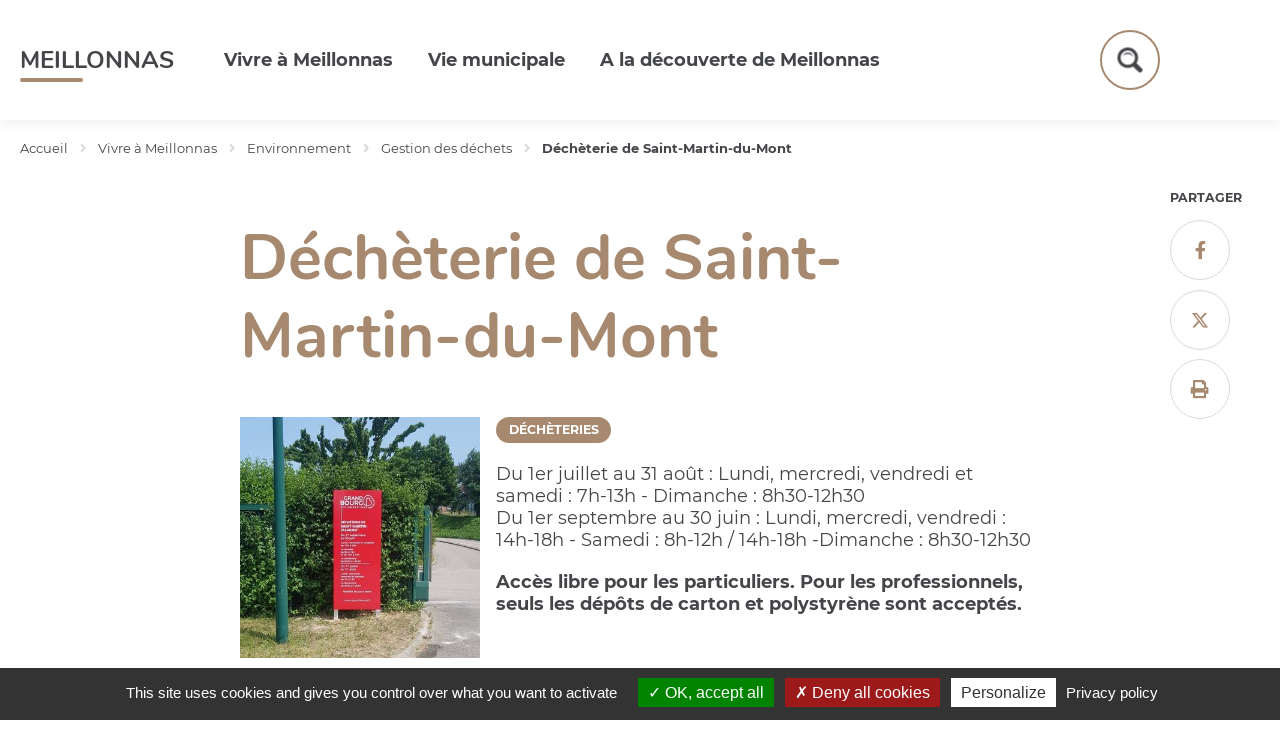

--- FILE ---
content_type: text/html; charset=utf-8
request_url: https://meillonnas.grandbourg.fr/annuaire/7/1691-decheterie-de-saint-martin-du-mont.htm
body_size: 5814
content:
<!DOCTYPE html>
<html lang="fr">
<head>
        <meta http-equiv="X-UA-Compatible" content="IE=edge">
    <meta charset="UTF-8">
    <title>Déchèterie de Saint-Martin-du-Mont - Déchèteries</title>
    <meta name="Description" content="">
    <script>
        var SERVER_ROOT = '/';
        var SIT_IMAGE = '/images/GBI_COMMUNE_1/';
    </script>
<script src="/include/js/tarteaucitron.js/tarteaucitron.js"></script>
<style>.iframe-ratio > div {
    position: absolute;
    top: 0;
    left: 0;
    width: 100% !important;
    height: 100% !important;
}
#tarteaucitronRoot .tarteaucitronAlertSmallTop, #tarteaucitronRoot .tarteaucitronAlertSmallBottom {
    left: 0;
    right: initial;
}</style>
<script>tarteaucitron.init({
    "privacyUrl": "/1901-mentions-legales.htm", /* Privacy policy url */
    "hashtag": "#tarteaucitron", /* Open the panel with this hashtag */
    "cookieName": "tarteaucitron", /* Cookie name */
    "orientation": "bottom", /* Banner position (top - bottom) */
    "showAlertSmall": true, /* Show the small banner on bottom right */
    "cookieslist": false, /* Show the cookie list */
    "showIcon": false, /* Show cookie icon to manage cookies */
    "iconPosition": "BottomRight", /* Position of the icon between BottomRight, BottomLeft, TopRight and TopLeft */
    "adblocker": false, /* Show a Warning if an adblocker is detected */
    "DenyAllCta" : true, /* Show the accept all button when highPrivacy on */
    "AcceptAllCta" : true, /* Show the accept all button when highPrivacy on */
    "highPrivacy": true, /* Disable auto consent */
    "handleBrowserDNTRequest": false, /* If Do Not Track == 1, disallow all */
    "removeCredit": true, /* Remove credit link */
    "moreInfoLink": true, /* Show more info link */
    "useExternalCss": false, /* If false, the tarteaucitron.css file will be loaded */
    "useExternalJs": false,
    "bodyPosition": "bottom", /* Position of TAC HTML code (accessibilité) */
    //"cookieDomain": ".my-multisite-domaine.fr", /* Shared cookie for multisite */
    "readmoreLink": "", /* Change the default readmore link */
    "mandatory": true, /* Show a message about mandatory cookies */
    "closePopup": false /* XXX*/
});</script>
<script>(tarteaucitron.job = tarteaucitron.job || []).push('calameo');
(tarteaucitron.job = tarteaucitron.job || []).push('dailymotion');
(tarteaucitron.job = tarteaucitron.job || []).push('youtube');</script>
<link rel="stylesheet" href="/uploads/Style/SIT_MEIL_include_css_GAB_COMMUNE_1_default.css?time=1761902049" media="screen, print">
<link rel="stylesheet" href="/include/css/GAB_COMMUNE_1/print.css" media="print">
<link rel="stylesheet" href="/include/js/jquery/ui/jquery-ui.min.css" media="screen">
<link rel="stylesheet" href="/include/js/jquery/colorbox/colorbox.css" media="screen">
<meta property="og:title" content="Déchèterie de Saint-Martin-du-Mont - Déchèteries">
<meta property="og:url" content="https://meillonnas.grandbourg.fr/annuaire/7/1691-decheterie-de-saint-martin-du-mont.htm">
<meta name="viewport" content="width=device-width, initial-scale=1">
<meta property="og:image" content="https://meillonnas.grandbourg.fr/uploads/Annuaire/6c/7_101_Totem-St-Martin-du-Mont.jpg">
<script src="/include/js/jquery/jquery.min.js" ></script>
<script src="/include/js/jquery/ui/jquery-ui.min.js" ></script>
<script src="/include/js/jquery/ui/i18n/datepicker-fr.js" ></script>
<script src="/include/js/jquery/colorbox/jquery.colorbox-min.js" ></script>
<script src="/include/js/jquery/colorbox/i18n/jquery.colorbox-fr.js" ></script>
<script src="/include/js/core.js.php" ></script>
<script src="/include/flashplayer/jwplayer/jwplayer.js" ></script>
<script src="/include/js/audiodescription.js" ></script>
<script src="/include/js/jquery/cookie/jquery.cookie.js" ></script>
<script src="/include/js/module/common.js" ></script>
<script src="/include/gabarit_site/GAB_COMMUNE_1/script.js" ></script>
<script src="/include/js/alerte/tpl_alerte.js" ></script>
<script src="https://maps.googleapis.com/maps/api/js?key=AIzaSyBIk9coIuqXIGKTgsevkpswnQoRaTvLcVI" ></script>
<script src="/include/js/gmaps.js" ></script>
</head>
<body class="interne">
<div id="document" data-idtf="1691">
    
    <div id="lienEvitement">
    <div class="innerCenter">
        <ul>
            <li><a href="#menu" class="triggerClick" data-controls="btnMenuMobile">Menu</a></li>
            <li><a href="#contenu">Contenu</a></li>
                            <li><a href="#btnRecherche" class="triggerClick">Recherche</a></li>
                    </ul>
    </div>
</div>
<header id="bandeauHaut" class="clearfix">
    <div class="innerCenter">
        <div class="line">
            <div id="logo">
                                    <a href="/">Meillonnas</a>
                            </div>

            <nav id="menu" role="navigation" class="colonne">
                <ul class="niv1">
                                            <li class="niv1 selected">
                            <a href="/1657-vivre-a-meillonnas.htm" class="withChild aria-toggle" id="nav1_1657" role="button" aria-controls="sousMenu_1657" aria-expanded="false">Vivre à Meillonnas</a>
                                                            <div class="sousMenu" id="sousMenu_1657" aria-labelledby="nav1_1657">
                                    <div class="innerCenter">
                                        <ul class="niv2">
                                                                                            <li class="niv2">
                                                    <a href="/1660-enfance-et-education.htm" class="withChild"><span>Enfance et éducation</span></a>
                                                                                                            <ul class="niv3">
                                                                                                                            <li class="niv3">
                                                                    <a href="/1662-petite-enfance.htm">Petite enfance</a>
                                                                </li>
                                                                                                                            <li class="niv3">
                                                                    <a href="/1663-vie-scolaire.htm">Vie scolaire</a>
                                                                </li>
                                                                                                                            <li class="niv3">
                                                                    <a href="/1664-espace-jeunes.htm">Espace jeunes</a>
                                                                </li>
                                                                                                                            <li class="niv3">
                                                                    <a href="/1745-aire-de-jeux-pour-enfants.htm">Aire de jeux pour enfants</a>
                                                                </li>
                                                                                                                    </ul>
                                                                                                    </li>
                                                                                            <li class="niv2">
                                                    <a href="/1661-seniors.htm" class="withChild"><span>Séniors</span></a>
                                                                                                            <ul class="niv3">
                                                                                                                            <li class="niv3">
                                                                    <a href="/1703-c.l.i.c..htm">C.L.I.C.</a>
                                                                </li>
                                                                                                                            <li class="niv3">
                                                                    <a href="/1742-maintien-a-domicile.htm">Maintien à domicile</a>
                                                                </li>
                                                                                                                            <li class="niv3">
                                                                    <a href="/1713-plan-canicule.htm">Plan canicule et Grand froid</a>
                                                                </li>
                                                                                                                            <li class="niv3">
                                                                    <a href="/1714-registre-communal-de-prevention.htm">Registre Communal de Prévention</a>
                                                                </li>
                                                                                                                    </ul>
                                                                                                    </li>
                                                                                            <li class="niv2">
                                                    <a href="/1874-bibliotheque-municipale.htm"><span>Bibliothèque municipale</span></a>
                                                                                                    </li>
                                                                                            <li class="niv2">
                                                    <a href="/1685-sante.htm" class="withChild"><span>Santé - Social</span></a>
                                                                                                            <ul class="niv3">
                                                                                                                            <li class="niv3">
                                                                    <a href="/1697-maison-de-sante.htm">Professionnels de la santé</a>
                                                                </li>
                                                                                                                            <li class="niv3">
                                                                    <a href="/1698-pharmacie.htm">Pharmacie</a>
                                                                </li>
                                                                                                                            <li class="niv3">
                                                                    <a href="/1716-bien-etre.htm">Bien-être</a>
                                                                </li>
                                                                                                                            <li class="niv3">
                                                                    <a href="/1741-social.htm">Social</a>
                                                                </li>
                                                                                                                            <li class="niv3">
                                                                    <a href="/1875-defibrillateur-automatise-externe.htm">Défibrillateur Automatisé Externe</a>
                                                                </li>
                                                                                                                    </ul>
                                                                                                    </li>
                                                                                            <li class="niv2">
                                                    <a href="/1683-associations.htm" class="withChild"><span>Associations</span></a>
                                                                                                            <ul class="niv3">
                                                                                                                            <li class="niv3">
                                                                    <a href="/1695-liste-des-associations.htm">Liste des associations</a>
                                                                </li>
                                                                                                                            <li class="niv3">
                                                                    <a href="/1696-calendrier-des-fetes.htm">Calendrier des fêtes</a>
                                                                </li>
                                                                                                                    </ul>
                                                                                                    </li>
                                                                                            <li class="niv2">
                                                    <a href="/1689-activites-artisanales-et-industrielles.htm"><span>Artisanat local et Commerces</span></a>
                                                                                                    </li>
                                                                                            <li class="niv2">
                                                    <a href="/1690-marche-hebdomadaire.htm"><span>Marché hebdomadaire</span></a>
                                                                                                    </li>
                                                                                            <li class="niv2">
                                                    <a href="/3388-food-truck.htm"><span>Food Truck</span></a>
                                                                                                    </li>
                                                                                            <li class="niv2 selected">
                                                    <a href="/1686-environnement.htm" class="withChild"><span>Environnement</span></a>
                                                                                                            <ul class="niv3">
                                                                                                                            <li class="niv3 selected">
                                                                    <a href="/1691-gestion-des-ordures-menageres.htm" title="Gestion des déchets (page courante)">Gestion des déchets</a>
                                                                </li>
                                                                                                                            <li class="niv3">
                                                                    <a href="/1692-bruits-feux.htm">Règles de bon voisinage</a>
                                                                </li>
                                                                                                                            <li class="niv3">
                                                                    <a href="/1693-fleurissement.htm">Fleurissement</a>
                                                                </li>
                                                                                                                            <li class="niv3">
                                                                    <a href="/1694-ruches.htm">Ruches</a>
                                                                </li>
                                                                                                                    </ul>
                                                                                                    </li>
                                                                                            <li class="niv2">
                                                    <a href="/1687-nouveaux-habitants.htm"><span>Nouveaux habitants</span></a>
                                                                                                    </li>
                                                                                    </ul>
                                        <button type="button" class="sousMenuFermer aria-close" aria-controls="nav1_1657"><span>Fermer</span></button>
                                    </div>
                                </div>
                                                    </li>
                                            <li class="niv1">
                            <a href="/1658-vie-municipale.htm" class="withChild aria-toggle" id="nav1_1658" role="button" aria-controls="sousMenu_1658" aria-expanded="false">Vie municipale</a>
                                                            <div class="sousMenu" id="sousMenu_1658" aria-labelledby="nav1_1658">
                                    <div class="innerCenter">
                                        <ul class="niv2">
                                                                                            <li class="niv2">
                                                    <a href="/1673-le-conseil-municipal.htm" class="withChild"><span>Le Conseil Municipal</span></a>
                                                                                                            <ul class="niv3">
                                                                                                                            <li class="niv3">
                                                                    <a href="/1715-les-elus.htm">Les élus</a>
                                                                </li>
                                                                                                                            <li class="niv3">
                                                                    <a href="/1676-composition-et-commissions.htm">Commissions</a>
                                                                </li>
                                                                                                                            <li class="niv3">
                                                                    <a href="/1675-comptes-rendus-et-convocations.htm">Procès Verbal et Convocations</a>
                                                                </li>
                                                                                                                            <li class="niv3">
                                                                    <a href="/3334-recueil-des-actes-administratifs.htm">Délibérations</a>
                                                                </li>
                                                                                                                            <li class="niv3">
                                                                    <a href="/4457-arretes-municipaux.htm">Arrêtés municipaux</a>
                                                                </li>
                                                                                                                            <li class="niv3">
                                                                    <a href="/1677-budget.htm">Budget</a>
                                                                </li>
                                                                                                                            <li class="niv3">
                                                                    <a href="/1796-bulletin-municipal.htm">Bulletins Municipaux</a>
                                                                </li>
                                                                                                                    </ul>
                                                                                                    </li>
                                                                                            <li class="niv2">
                                                    <a href="/1671-vos-demarches-administratives.htm" class="withChild"><span>Vos démarches administratives</span></a>
                                                                                                            <ul class="niv3">
                                                                                                                            <li class="niv3">
                                                                    <a href="/1678-etat-civil.htm">Services administratifs</a>
                                                                </li>
                                                                                                                            <li class="niv3">
                                                                    <a href="/1679-location-de-salles.htm">Location de salles</a>
                                                                </li>
                                                                                                                            <li class="niv3">
                                                                    <a href="/1681-urbanisme.htm">Urbanisme</a>
                                                                </li>
                                                                                                                            <li class="niv3">
                                                                    <a href="/4603-enquete-publique-2025.htm">Enquête publique 2025</a>
                                                                </li>
                                                                                                                            <li class="niv3">
                                                                    <a href="/1717-cimetiere.htm">Cimetière Communal</a>
                                                                </li>
                                                                                                                    </ul>
                                                                                                    </li>
                                                                                            <li class="niv2">
                                                    <a href="/1672-les-services-publics.htm" class="withChild"><span>Les Services Publics</span></a>
                                                                                                            <ul class="niv3">
                                                                                                                            <li class="niv3">
                                                                    <a href="/1682-transports-publics.htm">Transports publics</a>
                                                                </li>
                                                                                                                            <li class="niv3">
                                                                    <a href="/1743-services-locaux.htm">Services Locaux</a>
                                                                </li>
                                                                                                                            <li class="niv3">
                                                                    <a href="/1744-autres-services.htm">Autres services</a>
                                                                </li>
                                                                                                                    </ul>
                                                                                                    </li>
                                                                                    </ul>
                                        <button type="button" class="sousMenuFermer aria-close" aria-controls="nav1_1658"><span>Fermer</span></button>
                                    </div>
                                </div>
                                                    </li>
                                            <li class="niv1">
                            <a href="/1659-a-la-decouverte-de-meillonnas.htm" class="withChild aria-toggle" id="nav1_1659" role="button" aria-controls="sousMenu_1659" aria-expanded="false">A la découverte de Meillonnas</a>
                                                            <div class="sousMenu" id="sousMenu_1659" aria-labelledby="nav1_1659">
                                    <div class="innerCenter">
                                        <ul class="niv2">
                                                                                            <li class="niv2">
                                                    <a href="/1668-patrimoine.htm" class="withChild"><span>Patrimoine</span></a>
                                                                                                            <ul class="niv3">
                                                                                                                            <li class="niv3">
                                                                    <a href="/1704-blason.htm">Blason</a>
                                                                </li>
                                                                                                                            <li class="niv3">
                                                                    <a href="/1708-meillonnas-et-son-histoire.htm">Meillonnas et son histoire</a>
                                                                </li>
                                                                                                                            <li class="niv3">
                                                                    <a href="/1732-monuments-remarquables-de-meillonnas.htm">Attraits touristiques</a>
                                                                </li>
                                                                                                                            <li class="niv3">
                                                                    <a href="/1709-noms-des-rues.htm">Noms des rues</a>
                                                                </li>
                                                                                                                            <li class="niv3">
                                                                    <a href="/1733-la-faience.htm">Faïence et Poterie</a>
                                                                </li>
                                                                                                                    </ul>
                                                                                                    </li>
                                                                                            <li class="niv2">
                                                    <a href="/1669-tourisme.htm" class="withChild"><span>Tourisme</span></a>
                                                                                                            <ul class="niv3">
                                                                                                                            <li class="niv3">
                                                                    <a href="/1705-camping.htm">Camping</a>
                                                                </li>
                                                                                                                            <li class="niv3">
                                                                    <a href="https://www.bresse-revermont.fr/" class="external">Office de tourisme</a>
                                                                </li>
                                                                                                                            <li class="niv3">
                                                                    <a href="/1707-sentiers-de-randonnees.htm">Sentiers de randonnées</a>
                                                                </li>
                                                                                                                            <li class="niv3">
                                                                    <a href="/1718-logement-de-tourisme.htm">Logements de tourisme</a>
                                                                </li>
                                                                                                                    </ul>
                                                                                                    </li>
                                                                                            <li class="niv2">
                                                    <a href="https://www.bourgenbressedestinations.fr/a-vivre-ici/en-famille/balade-ludique-en-famille-a-la-decouverte-du-territoire/livrets-de-visites-libres-le-bon-plan-en-famille/" class="external"><span>Livret découverte de Meillonnas pour les enfants</span></a>
                                                                                                    </li>
                                                                                            <li class="niv2">
                                                    <a href="/1670-situation-geographique.htm"><span>Portrait de Meillonnas</span></a>
                                                                                                    </li>
                                                                                    </ul>
                                        <button type="button" class="sousMenuFermer aria-close" aria-controls="nav1_1659"><span>Fermer</span></button>
                                    </div>
                                </div>
                                                    </li>
                                    </ul>
            </nav>
                            <button type="button" class="aria-toggle" id="btnRecherche" aria-controls="blocRecherche" aria-expanded="false"><span class="visuallyhidden">Formulaire de recherche</span></button>
                        <button type="button" id="btnMenuMobile" class="aria-toggle" aria-controls="menu" aria-expanded="false"><span class="visuallyhidden">Menu</span></button>
        </div>

                    <div id="blocRecherche" role="search">
                <div class="innerCenter">
                    <form method="get" action="/1652-recherche.htm">
                                                    <label for="searchString">Bienvenue sur le site de Meillonnas !</label>
                                                <div class="right">
                            <input type="search" id="searchString" name="searchString" value="" placeholder="Votre recherche...">
                            <button id="searchSubmit" name="search" type="submit"><span>ok</span></button>
                            <input type="hidden" name="idtf" value="1652">
                        </div>
                    </form>
                </div>
            </div>
            </div>
</header>
    <main id="corps" role="main">
        <div class="innerCenter">
                            <div id="ariane">
            <span itemscope itemtype="http://data-vocabulary.org/Breadcrumb">
            <a href="/" itemprop="url"><span itemprop="title">Accueil</span></a>
        </span>
            <span itemscope itemtype="http://data-vocabulary.org/Breadcrumb">
            <a href="/1657-vivre-a-meillonnas.htm" itemprop="url"><span itemprop="title">Vivre à Meillonnas</span></a>
        </span>
            <span itemscope itemtype="http://data-vocabulary.org/Breadcrumb">
            <a href="/1686-environnement.htm" itemprop="url"><span itemprop="title">Environnement</span></a>
        </span>
                <span itemscope itemtype="http://data-vocabulary.org/Breadcrumb">
            <a href="/1691-gestion-des-ordures-menageres.htm" itemprop="url"><span itemprop="title">Gestion des déchets</span></a>
        </span>
     <span itemscope itemtype="http://data-vocabulary.org/Breadcrumb"><span itemprop="title">Déchèterie de Saint-Martin-du-Mont</span></span></div>
                <div id="partage">
    <div class="inner">
        <div class="titre">Partager</div>
        <ul>
            <li>
                <a href="https://www.facebook.com/sharer.php?u=https%3A%2F%2Fmeillonnas.grandbourg.fr%2Fannuaire%2F7%2F1691-decheterie-de-saint-martin-du-mont.htm" class="external" title="Facebook">
                    <i aria-hidden="true" class="fab">&#xf39e;</i><span class="visuallyhidden">Facebook</span>
                </a>
            </li>
            <li>
                <a href="https://twitter.com/share?url=https%3A%2F%2Fmeillonnas.grandbourg.fr%2Fannuaire%2F7%2F1691-decheterie-de-saint-martin-du-mont.htm&amp;text=D%C3%A9ch%C3%A8terie+de+Saint-Martin-du-Mont" class="external" title="Twitter">
                    <i aria-hidden="true" class="fab">&#xe61b;</i><span class="visuallyhidden">X</span>
                </a>
            </li>
            <li>
                <a href="javascript:window.print()">
                    <i aria-hidden="true" class="fas">&#xf02f;</i><span class="visuallyhidden">Imprimer</span>
                </a>
            </li>
        </ul>
    </div>
</div>
                        <div id="contenu">
            <div class="titrePage">
            <h1>Déchèterie de Saint-Martin-du-Mont</h1>
        </div>

        
        <div class="accrochePage">
                    </div>
    
    <div class="paragraphe tpl TPL_ANNUAIRE"><div class="innerParagraphe"><div class="fiche">
    <div class="inner clearfix">
        <div class="headerAnnuaire">
                                            </div>

                    <img src="/uploads/Annuaire/6c/IMF_30/GAB_COMMUNE_1/7_101_Totem-St-Martin-du-Mont.jpg" alt="" class="alignleft IMF_30">
        
        <p class="thematique">
            <span class="visuallyhidden">Catégorie&nbsp;: </span>Déchèteries        </p>

        <div class="description txt">
            <p>Du 1er juillet au 31 août : Lundi, mercredi, vendredi et samedi : 7h-13h - Dimanche : 8h30-12h30<br>Du 1er septembre au 30 juin : Lundi, mercredi, vendredi : 14h-18h - Samedi : 8h-12h / 14h-18h -Dimanche : 8h30-12h30</p> <p><strong><strong>Accès libre pour les particuliers. Pour les professionnels, seuls les dépôts de carton et polystyrène sont acceptés. </strong></strong></p>        </div>

        
        
                    <div class="paragraphe txt PRS_WIDTH_50G PRS_ENAVANT">
                <div class="innerParagraphe">
                    <h2>Adresse</h2>
                    <p>
                        ZAC du Mollard<br><br>                        <br>
                        01160 SAINT-MARTIN-DU-MONT                    </p>
                </div>
            </div>
        
                    <div class="paragraphe PRS_WIDTH_50D PRS_ENCADRE">
                <div class="alignright">
                    <button onclick="$('#mapAnnuaire').slideDown(function() {gmaps.init()}); $(this).remove(); " class="btnMap">Voir la carte</button>
                </div>
                <div class="innerParagraphe">
                    <div id="mapAnnuaire" class="gmaps" style="display: none;"></div>
                </div>
            </div>
            </div>
</div>
</div></div>
    </div>
        </div>
    </main>

    <footer id="bandeauBas" role="contentinfo">
    <div class="innerCenter">
        <div class="line">
                            <div class="logoBas">
                    <img src="/uploads/Parametre/28/SIT_MEIL_476_Capture-d-ecran-2025-10-18-115733.jpg" alt="Meillonnas" title="Meillonnas">
                </div>
                        <div>
                                    <h3 class="ico ico-marker">Mairie</h3>
                                                    <p>1 Place de la Mairie<br>01370 MEILLONNAS</p>
                                                    <p><strong>Téléphone:</strong> 04 74 42 38 11</p>
                                                    <p><strong>Courriel:</strong> <a href="mailto:mairie@meillonnas.fr">mairie@meillonnas.fr</a></p>
                                                    <p>Lundi : 8h00 - 12h00<br>Mardi : 8h00 - 12h00<br>Mercredi : 8h00 - 18h00<br>Jeudi : 8h00 - 12h00<br>Vendredi : 8h00 - 12h00</p>
                            </div>
            <div>
                                            </div>
            <div class="reseau">
                <div class="inner">
                                        <ul>
                                                    <li>
                                <a href="https://www.facebook.com/meillonnas" class="external">
                                    <i aria-hidden="true" class="fab">&#xf39e;</i><span class="visuallyhidden">Facebook</span>
                                </a>
                            </li>
                                                                                                    <li>
                                <a href="https://www.instagram.com/Meillonnas" class="external">
                                    <i aria-hidden="true" class="fab">&#xf16d;</i><span class="visuallyhidden">Instagram</span>
                                </a>
                            </li>
                                                                    </ul>
                </div>
            </div>
        </div>
                    <div class="piedPage">
                <ul>
                                            <li>
                            <a href="/1901-mentions-legales.htm">Mentions légales</a>
                        </li>
                                    </ul>
            </div>
            </div>
</footer>


    <a href="#document" title="Haut de page">
        <span id="hautDePage"><span class="visuallyhidden">Revenir en haut de page</span></span>
    </a>
</div>
<script>
        $(function () {
            tarteaucitron.addInternalScript("/include/js/tarteaucitron-services/matomotagmanager.js");
        });
        </script><script>
$(function () {commune.stickyToolbar();
var mapAnnuaire = gmaps.addMap("mapAnnuaire");marker=mapAnnuaire.addMarker("46.0931164", "5.3121590000001");marker.title="Déchèterie de Saint-Martin-du-Mont";marker.textInfo='<div class="textInfo"><div class="titre">Déchèterie de Saint-Martin-du-Mont<'+'/div>ZAC du Mollard\n\n<br>01160 SAINT-MARTIN-DU-MONT<p><a href="https://maps.google.fr/maps?f=q&hl=fr&q=46.0931164,5.3121590000001" class="external">Voir sur gmaps<'+'/a><'+'/p><'+'/div>';marker.idtf=7;
});
</script></body>
</html>


--- FILE ---
content_type: text/css
request_url: https://meillonnas.grandbourg.fr/uploads/Style/SIT_MEIL_include_css_GAB_COMMUNE_1_default.css?time=1761902049
body_size: 16310
content:
/*generated on Fri, 31 Oct 2025 10:14:09 +0100*/
html{font-family:sans-serif;-ms-text-size-adjust:100%;-webkit-text-size-adjust:100%;}body{margin:0;}article,aside,details,figcaption,figure,footer,header,hgroup,main,menu,nav,section,summary{display:block;}audio,canvas,progress,video{display:inline-block;vertical-align:baseline;}audio:not([controls]){display:none;height:0;}[hidden],template{display:none;}a{background-color:transparent;}a:active,a:hover{outline:0;}abbr[title]{border-bottom:1px dotted;}b,strong{font-weight:bold;}dfn{font-style:italic;}h1{font-size:2em;margin:0.67em 0;}mark{background:#ff0;color:#000;}small{font-size:80%;}sub,sup{font-size:75%;line-height:0;position:relative;vertical-align:baseline;}sup{top:-0.5em;}sub{bottom:-0.25em;}img{border:0;}svg:not(:root){overflow:hidden;}figure{margin:0 0 2rem;}hr{-moz-box-sizing:content-box;box-sizing:content-box;height:0;}pre{overflow:auto;}code,kbd,pre,samp{font-family:monospace, monospace;font-size:1em;}button,input,optgroup,select,textarea{color:inherit;font:inherit;margin:0;}button{overflow:visible;}button,select{text-transform:none;}button,html input[type="button"],input[type="reset"],input[type="submit"]{-webkit-appearance:button;cursor:pointer;}button[disabled],html input[disabled]{cursor:default;}button::-moz-focus-inner,input::-moz-focus-inner{border:0;padding:0;}input{line-height:normal;}input[type="checkbox"],input[type="radio"]{box-sizing:border-box;padding:0;}input[type="number"]::-webkit-inner-spin-button,input[type="number"]::-webkit-outer-spin-button{height:auto;}input[type="search"]{-webkit-appearance:textfield;-moz-box-sizing:border-box;-webkit-box-sizing:border-box;box-sizing:border-box;}input[type="search"]::-webkit-search-cancel-button,input[type="search"]::-webkit-search-decoration{-webkit-appearance:none;}fieldset{border:1px solid #c0c0c0;margin:0 2px;padding:0.35em 0.625em 0.75em;}legend{border:0;padding:0;}textarea{overflow:auto;}optgroup{font-weight:bold;}table{border-collapse:collapse;border-spacing:0;}td,th{padding:0;}.visuallyhidden{border:0;clip:rect(0 0 0 0);height:1px;margin:-1px;overflow:hidden;padding:0;position:absolute;width:1px;}.clear{clear:both;}.invisible{display:none;}.alignleft{text-align:left;}.alignright{text-align:right;}.aligncenter{text-align:center;}.alignjustify{text-align:justify;}.inlineBlock{display:inline-block;zoom:1;}object.alignleft,img.alignleft,table.alignleft,span.alignleft,iframe.alignleft,embed.alignleft,.videocontainer.alignleft,figure.alignleft{float:left;margin:0 2% 1rem 0;}object.alignright,img.alignright,table.alignright,span.alignright,iframe.alignright,embed.alignright,.videocontainer.alignright,figure.alignright{float:right;margin:0 0 1rem 2%;text-align:left;}.alignmiddle{display:block;margin-left:auto;margin-right:auto;margin-bottom:2rem;}table.aligncenter{margin:auto;text-align:left;}acronym{border-bottom:1px dotted;cursor:help;}img{max-width:100%;height:auto;}.spanImgOuter{display:block;position:relative;}.spanCredit{background:rgba(255,255,255,0.75) repeat 0 0;left:0;bottom:0;font-style:italic;font-size:90%;max-width:75%;padding:0.5rem;position:absolute;line-height:1em;text-align:left;}.imgLoupe{position:absolute;bottom:0;right:0;}.spanLegende{display:block;border:1px solid #dedede;padding:0.5rem;line-height:1em;}.message_error{color:red;margin-bottom:1.5rem;text-align:center;}.helper{cursor:help;}input[type=password].pwdcheck:required:invalid,input[type=password].pwdcheck:focus:invalid{background-image:url("[data-uri]");background-position:right center;background-repeat:no-repeat;box-shadow:none;}input[type=password].pwdcheck:required:valid{background-image:url("[data-uri]");background-position:right center;background-repeat:no-repeat;}@media (max-width: 1480px){.desktop_hidden{display:none !important;}}@media (max-width: 1080px){.tablet_hidden{display:none !important;}}@media (max-width: 767px){.mobile_hidden{display:none !important;}.txt_mobile_hidden{border:1px solid #000;padding:0.5rem;margin:0.5rem;border-radius:2px;}}.clearfix{zoom:1;}.clearfix::before,.clearfix::after{content:".";display:block;height:0;overflow:hidden;}.clearfix::after{clear:both;}.resetColonne{clear:both;float:none;width:100%;margin-left:0;margin-right:0;}.paragraphe .innerParagraphe{zoom:1;}.paragraphe .innerParagraphe::before,.paragraphe .innerParagraphe::after{content:".";display:block;height:0;overflow:hidden;}.paragraphe .innerParagraphe::after{clear:both;}.iframe-ratio{position:relative;margin-bottom:2rem;}.iframe-ratio::before{content:"";display:block;width:100%;height:0;padding-bottom:56.25%;}.iframe-ratio.width_left{width:48%;float:left;margin-right:2%;}.iframe-ratio.width_right{width:48%;float:right;margin-left:2%;}.iframe-ratio.width_middle{width:50%;margin:auto;}.iframe-ratio iframe,.iframe-ratio embed,.iframe-ratio object,.iframe-ratio video{position:absolute;left:0;top:0;width:100%;height:100%;}@media screen and (max-width: 767px){.iframe-ratio.width_left,.iframe-ratio.width_right,.iframe-ratio.width_middle{width:100%;float:none;margin-right:0;margin-left:0;}}@media screen and (max-width: 767px){.tableauContainer{overflow-x:scroll;position:relative;width:100%;margin-bottom:2rem;}.tableauContainer > table{min-width:767px;margin-bottom:1rem !important;}}.helper{cursor:help;}.paragraphe .helper img{border:none;padding:0;margin:0;}.simpletooltip[aria-hidden="true"]{display:none;}.simpletooltip_container{position:relative;}.simpletooltip{position:absolute;z-index:666;right:auto;left:100%;width:10em;margin-left:.5em;border-radius:.5em;background:rgba(0,0,0,0.9);color:#eee;padding:.5em;text-align:left;line-height:1.3;}@font-face{font-family:"Font Awesome 5 Solid";src:url("/include/css/GAB_COMMUNE_1/police/fa-solid-900.woff2") format('woff'), url("/include/css/GAB_COMMUNE_1/police/fa-solid-900.woff") format('truetype');font-weight:900;font-style:normal;}@font-face{font-family:"Font Awesome 5 Regular";src:url("/include/css/GAB_COMMUNE_1/police/fa-regular-400.woff2") format('woff'), url("/include/css/GAB_COMMUNE_1/police/fa-regular-400.woff") format('truetype');font-weight:400;font-style:normal;}@font-face{font-family:"Font Awesome 5 Brands";src:url("/include/css/GAB_COMMUNE_1/police/fa-brands-400.woff2") format('woff'), url("/include/css/GAB_COMMUNE_1/police/fa-brands-400.woff") format('truetype');font-weight:normal;font-style:normal;}.fas{font-family:'Font Awesome 5 Solid', Arial, sans-serif;}.far{font-family:'Font Awesome 5 Regular', Arial, sans-serif;}.fab{font-family:'Font Awesome 5 Brands', Arial, sans-serif;}@font-face{font-family:"Courgette";src:url("/include/css/GAB_COMMUNE_1/police/courgette-v7-latin-regular.woff2") format('woff'), url("/include/css/GAB_COMMUNE_1/police/courgette-v7-latin-regular.woff") format('truetype');font-weight:normal;font-style:normal;}@font-face{font-family:"Fira";src:url("/include/css/GAB_COMMUNE_1/police/fira-sans-v10-latin-regular.woff2") format('woff'), url("/include/css/GAB_COMMUNE_1/police/fira-sans-v10-latin-regular.woff") format('truetype');font-weight:normal;font-style:normal;}@font-face{font-family:"Fira";src:url("/include/css/GAB_COMMUNE_1/police/fira-sans-v10-latin-700.woff2") format('woff'), url("/include/css/GAB_COMMUNE_1/police/fira-sans-v10-latin-700.woff") format('truetype');font-weight:700;font-style:normal;}@font-face{font-family:"Playfair";src:url("/include/css/GAB_COMMUNE_1/police/playfair-display-v18-latin-regular.woff2") format('woff'), url("/include/css/GAB_COMMUNE_1/police/playfair-display-v18-latin-regular.woff") format('truetype');font-weight:normal;font-style:normal;}@font-face{font-family:"Playfair";src:url("/include/css/GAB_COMMUNE_1/police/playfair-display-v18-latin-700.woff2") format('woff'), url("/include/css/GAB_COMMUNE_1/police/playfair-display-v18-latin-700.woff") format('truetype');font-weight:700;font-style:normal;}@font-face{font-family:"Montserrat";src:url("/include/css/GAB_COMMUNE_1/police/montserrat-v14-latin-regular.woff2") format('woff'), url("/include/css/GAB_COMMUNE_1/police/montserrat-v14-latin-regular.woff") format('truetype');font-weight:normal;font-style:normal;}@font-face{font-family:"Montserrat";src:url("/include/css/GAB_COMMUNE_1/police/montserrat-v14-latin-700.woff2") format('woff'), url("/include/css/GAB_COMMUNE_1/police/montserrat-v14-latin-700.woff") format('truetype');font-weight:700;font-style:normal;}@font-face{font-family:"Nunito";src:url("/include/css/GAB_COMMUNE_1/police/nunito-v12-latin-regular.woff2") format('woff'), url("/include/css/GAB_COMMUNE_1/police/nunito-v12-latin-regular.woff") format('truetype');font-weight:normal;font-style:normal;}@font-face{font-family:"Nunito";src:url("/include/css/GAB_COMMUNE_1/police/nunito-v12-latin-700.woff2") format('woff'), url("/include/css/GAB_COMMUNE_1/police/nunito-v12-latin-700.woff") format('truetype');font-weight:700;font-style:normal;}@font-face{font-family:"Roboto";src:url("/include/css/GAB_COMMUNE_1/police/roboto-v20-latin-regular.woff2") format('woff'), url("/include/css/GAB_COMMUNE_1/police/roboto-v20-latin-regular.woff") format('truetype');font-weight:normal;font-style:normal;}@font-face{font-family:"Roboto";src:url("/include/css/GAB_COMMUNE_1/police/roboto-v20-latin-700.woff2") format('woff'), url("/include/css/GAB_COMMUNE_1/police/roboto-v20-latin-700.woff") format('truetype');font-weight:700;font-style:normal;}#document{overflow:hidden;}#corps{position:relative;}#colonneGauche{width:18.243243243243%;float:left;padding-right:30px;}#colonneDroite{width:18.243243243243%;float:right;box-sizing:border-box;}.avecDeuxColonnes #contenu{width:38.513513513514%;float:left;}@media screen and (max-width: 1080px){.avecDeuxColonnes #contenu{clear:both;float:none;width:100%;margin-left:0;margin-right:0;}}.avecColonneGauche #contenu{width:58.783783783784%;float:right;}@media screen and (max-width: 1080px){.avecColonneGauche #contenu{clear:both;float:none;width:100%;margin-left:0;margin-right:0;}}.avecColonneDroite #contenu{float:left;width:58.783783783784%;}@media screen and (max-width: 1080px){.avecColonneDroite #contenu{clear:both;float:none;width:100%;margin-left:0;margin-right:0;}}.innerCenter{zoom:1;max-width:1480px;margin:0 auto;padding:0 2rem;position:relative;}.innerCenter::before,.innerCenter::after{content:".";display:block;height:0;overflow:hidden;}.innerCenter::after{clear:both;}@media screen and (max-width: 767px){.innerCenter{padding:0 1rem;}}html{font-size:62.5%;}body{font-size:1.8rem;background-color:#fff;color:#434548;margin:0;padding:0;font-family:'Montserrat', sans-serif;}body.pseudo{padding-top:4.8rem;}a{text-decoration:none;color:#434548;}a:hover,a:focus,a:active{text-decoration:underline;}h1{font-family:'Nunito', sans-serif;font-size:2.4rem;line-height:2.9rem;margin:0 0 3rem;}h2{font-family:'Nunito', sans-serif;font-size:3rem;margin:0 0 2rem;}h3{font-family:'Nunito', sans-serif;font-size:2.4rem;margin:0 0 2rem;}h4{font-family:'Nunito', sans-serif;font-size:2rem;margin:0 0 1rem;}h5{font-family:'Nunito', sans-serif;margin:0 0 1rem;}ol,ul{margin:0;padding:0;list-style:none;}p{margin:0 0 2rem;}.IMF_30{max-width:30%;}@media screen and (max-width: 767px){.IMF_30{max-width:100%;}}.IMF_50{max-width:49%;}@media screen and (max-width: 767px){.IMF_50{max-width:100%;}}.IMF_100{max-width:100%;}.innerCenter{max-width:1420px;padding:2rem 2rem 3rem;box-sizing:border-box;}.innerCenter::before,.innerCenter::after{content:none;}.accueil #corps > .innerCenter{max-width:1420px;width:100%;margin:0 auto;padding:0 2rem 3.5rem;box-sizing:border-box;}@media screen and (max-width: 767px){.accueil #corps > .innerCenter{padding-left:2.5rem;padding-right:2.5rem;}}#ariane{font-size:0;margin-bottom:6.3rem;}#ariane > span{display:inline-block;vertical-align:middle;position:relative;}#ariane > span:not(:first-child){margin-left:3rem;}#ariane > span:not(:first-child)::before{content:"\f105";font-family:'Font Awesome 5 Solid', Arial, sans-serif;position:absolute;left:-1.5rem;transform:translate(-50%,-50%);top:50%;color:#d7d9da;font-size:1.3rem;line-height:1.5rem;}#ariane > span > *{font-size:1.3rem;line-height:1.6rem;color:#434548;display:block;}#ariane > span > span{font-weight:700;}body:not(.accueil) #contenu{max-width:1000px;padding:0 10rem;margin:0 auto;position:relative;box-sizing:border-box;}body:not(.accueil) #contenu h1{font-size:6.4rem;line-height:7.8rem;margin-bottom:4.2rem;color:#a6896f;}body:not(.accueil) #contenu h2{color:#a6896f;font-size:3.6rem;margin-bottom:1.5rem;}body:not(.accueil) #contenu h3{color:#434548;font-size:3rem;line-height:3.8rem;margin-bottom:1.25rem;}body:not(.accueil) #contenu h4{color:#a6896f;font-size:2rem;margin-bottom:1.1rem;}body:not(.accueil) #contenu .accrocheImg{margin-bottom:3rem;}body:not(.accueil) #contenu .accrocheImg > img{display:block;}body:not(.accueil) #contenu .accrochePage p,body:not(.accueil) #contenu .accrochePage .resume{font-style:italic;font-size:2.4rem;line-height:3.5rem;display:block;position:relative;padding-bottom:1.5rem;margin-bottom:5rem;}body:not(.accueil) #contenu .accrochePage p::after,body:not(.accueil) #contenu .accrochePage .resume::after{content:"";position:absolute;height:0.4rem;border-radius:0.4rem;width:100%;top:100%;left:0;background-color:#e2e4e8;}body:not(.accueil) #contenu .paragraphe{margin-bottom:3.5rem;}@media only screen and (max-width: 1080px){body:not(.accueil) #contenu h1{font-size:5rem;line-height:5.8rem;}}@media only screen and (max-width: 767px){body:not(.accueil) #contenu{padding-left:0;padding-right:0;}body:not(.accueil) #contenu h1{font-size:4rem;line-height:4.5rem;}body:not(.accueil) #contenu h2{font-size:3rem;line-height:3.3rem;}body:not(.accueil) #contenu h3{font-size:2.2rem;line-height:2.5rem;}body:not(.accueil) #contenu h4{font-size:1.8rem;line-height:2.3rem;}body:not(.accueil) #contenu .accrochePage p{font-size:1.8rem;line-height:3rem;}}#partage{position:absolute;left:calc(100% - 11rem);margin-top:-2.9rem;text-align:center;}#partage .titre{text-transform:uppercase;color:#434548;font-weight:700;font-size:1.25rem;line-height:1.5rem;margin-bottom:1.5rem;}#partage ul{display:block;}#partage ul li{display:block;margin-bottom:0.95rem;}#partage ul li a{display:block;width:6rem;height:6rem;box-sizing:border-box;border-radius:50%;position:relative;border:1px solid #d7d9da;font-size:0;opacity:1;transition:opacity 0.3s;background-color:#fff;}#partage ul li a:hover{opacity:0.75;}#partage ul li a i{position:absolute;font-style:normal;color:#a6896f;top:50%;left:50%;transform:translate(-50%,-50%);font-size:1.8rem;line-height:2.1rem;}#partage.sticky .inner{position:fixed;top:8rem;left:auto;z-index:10;}@media only screen and (max-width: 1080px){#partage{left:calc(100% - 9rem);}}@media only screen and (max-width: 767px){#partage{display:none;}}#cookie_cnil{width:auto;position:fixed;right:0;bottom:0;left:0;color:#fff;z-index:1100;padding:20px;text-align:center;background-color:rgba(0,0,0,0.75);}#cookie_cnil .innerCenter{padding-right:40px;}#cookie_cnil a{color:#fff;text-decoration:underline;}#cookie_cnil a:hover{text-decoration:none;}#cookie_cnil button{position:absolute;right:0;top:12px;width:40px;height:40px;padding:10px;text-align:center;background:none;border:none;}#cookie_cnil button::before{content:"\f057";font-size:2.5rem;position:absolute;top:50%;left:50%;transform:translate(-50%,-50%);color:#fff;font-family:'Font Awesome 5 Solid', Arial, sans-serif;}#cookie_cnil button:focus,#cookie_cnil button:active{border:1px dotted #fff;}#cookie_cnil img{display:block;}#cookie_cnil p{display:block;text-align:center;color:#fff;margin-bottom:0;box-sizing:border-box;padding:0 2rem;}.gmaps .textInfo{font-size:1.4rem;color:#434548;}.gmaps .textInfo .titre{margin:0 0 1.5rem;font-size:1.8rem;position:relative;font-weight:700;}.gmaps .textInfo .titre::after{content:"";position:absolute;bottom:-5px;left:0;height:1px;width:19px;background-color:#a6896f;}.gmaps .textInfo p{text-align:center;margin-bottom:0;}.gmaps .textInfo p a{border-radius:2.5rem;background-color:#a6896f;color:#fff;padding:8px 16px;font-size:1.2rem;text-transform:uppercase;margin-top:1rem;text-align:center;line-height:1em;display:block;text-decoration:none;transition:all 0.3s;}.gmaps .textInfo p a:hover{text-decoration:none;opacity:0.75;}#bandeauHaut{box-shadow:0px 4px 10px rgba(127,127,127,0.1);}#bandeauHaut > .innerCenter{padding-top:0;padding-bottom:0;padding-right:12rem;}#bandeauHaut > .innerCenter .line{display:flex;align-items:center;justify-content:space-between;height:12rem;}#bandeauHaut > .innerCenter .line #logo{margin-right:5rem;position:relative;}#bandeauHaut > .innerCenter .line #logo h1,#bandeauHaut > .innerCenter .line #logo a{font-family:'Nunito', sans-serif;font-size:2.4rem;line-height:2.9rem;text-transform:uppercase;color:#434548;font-weight:700;text-decoration:none;margin:0;}#bandeauHaut > .innerCenter .line #logo img{display:block;}#bandeauHaut > .innerCenter .line #logo::after{content:'';height:0.45rem;width:6.3rem;background-color:#a6896f;border-radius:2rem;position:absolute;top:100%;margin-top:0.3rem;left:0;}#bandeauHaut > .innerCenter .line #btnRecherche{background-color:transparent;border-radius:50%;border:2px solid #a6896f;width:6rem;height:6rem;position:relative;}#bandeauHaut > .innerCenter .line #btnRecherche::before{content:"";font-size:0;background:url("/include/css/GAB_COMMUNE_1/images/icoOpenSearch.png") no-repeat center center transparent;position:absolute;top:50%;left:50%;width:2.5rem;height:2.5rem;transform:translate(-50%,-50%);}#bandeauHaut > .innerCenter .line #btnRecherche[aria-expanded="true"]::before{background:url("/include/css/GAB_COMMUNE_1/images/icoCloseSearch.png") no-repeat center center transparent;width:1.7rem;height:1.8rem;}#bandeauHaut #blocRecherche{width:100vw;left:50%;transform:translateX(-50%);background-color:#a6896f;padding:0;}#bandeauHaut #blocRecherche > .innerCenter{padding:7rem 2rem;}#bandeauHaut #blocRecherche form{display:flex;justify-content:space-between;align-items:center;}#bandeauHaut #blocRecherche form label{margin-right:2.8rem;font-size:3.2rem;color:#fff;font-weight:700;line-height:3.9rem;}#bandeauHaut #blocRecherche form div.right{flex-grow:1;position:relative;}#bandeauHaut #blocRecherche form div.right input[type="search"]{width:100%;padding:1.9rem 3.2rem;border-radius:4rem;background-color:#fff;border:none;font-size:1.8rem;color:#434548;line-height:2.2rem;}#bandeauHaut #blocRecherche form div.right button{position:absolute;width:4.5rem;height:4.5rem;border-radius:50%;top:50%;transform:translateY(-50%);right:0.7rem;border:none;background-color:#a6896f;}#bandeauHaut #blocRecherche form div.right button span{text-transform:uppercase;position:absolute;top:50%;left:50%;transform:translate(-50%,-50%);color:#434548;font-weight:700;font-size:1.4rem;line-height:1.7rem;}@media only screen and (max-width: 1080px){#bandeauHaut > .innerCenter{padding-right:2rem;}#bandeauHaut > .innerCenter .line #logo{flex-grow:1;}}@media only screen and (max-width: 767px){#bandeauHaut > .innerCenter .line{height:9rem;}#bandeauHaut > .innerCenter .line #logo{margin-right:1rem;}#bandeauHaut > .innerCenter .line #logo h1,#bandeauHaut > .innerCenter .line #logo a{font-size:2rem;line-height:2.3rem;}#bandeauHaut > .innerCenter .line #logo h1::after,#bandeauHaut > .innerCenter .line #logo a::after{width:4rem;height:0.35rem;}#bandeauHaut #blocRecherche > .innerCenter{padding:2.5rem 2rem;}#bandeauHaut #blocRecherche form{display:block;}#bandeauHaut #blocRecherche form label{display:block;width:100%;box-sizing:border-box;margin-right:0;margin-bottom:1rem;font-size:2.4rem;line-height:2.7rem;}}@media only screen and (max-width: 480px){#bandeauHaut > .innerCenter{padding-left:1rem;padding-right:1rem;}#bandeauHaut > .innerCenter .line #logo h1,#bandeauHaut > .innerCenter .line #logo a{font-size:1.8rem;line-height:2rem;}}#bandeauBas{background-color:#faebd7;}#bandeauBas .line{display:flex;width:100%;justify-content:space-between;padding:6.3rem 0 3.2rem;}#bandeauBas .line > div h3{margin-top:1.5rem;font-size:1.8rem;line-height:2.6rem;margin-bottom:1.75rem;padding-left:20px;}#bandeauBas .line > div h3.ico{position:relative;}#bandeauBas .line > div h3.ico::before{font-family:'Font Awesome 5 Solid', Arial, sans-serif;font-size:1.8rem;line-height:2.5rem;position:absolute;top:50%;transform:translateY(-50%);left:0;color:#434548;margin-top:0.1rem;}#bandeauBas .line > div h3.ico.ico-play::before{content:"\f152";}#bandeauBas .line > div p{font-size:1.4rem;line-height:2rem;}#bandeauBas .line > div:not(.reseau) ul li{display:block;margin-bottom:0.2rem;}#bandeauBas .line > div:not(.reseau) ul li a{text-decoration:none;position:relative;display:block;width:100%;box-sizing:border-box;font-size:1.4rem;line-height:2rem;padding-left:2.7rem;}#bandeauBas .line > div:not(.reseau) ul li a:hover{text-decoration:underline;}#bandeauBas .line > div:not(.reseau) ul li a::before{content:"\f30b";font-family:'Font Awesome 5 Solid', Arial, sans-serif;position:absolute;left:0;font-size:1.4rem;line-height:1.9rem;top:50%;transform:translateY(-50%);}#bandeauBas .line > div.reseau{display:flex;align-items:center;flex-wrap:wrap;}#bandeauBas .line > div.reseau h3{margin-top:0;font-weight:700;font-size:3.6rem;line-height:4.4rem;margin-bottom:6rem;}#bandeauBas .line > div.reseau ul li{display:inline-block;vertical-align:middle;}#bandeauBas .line > div.reseau ul li:not(:last-child){margin-right:2.4rem;}#bandeauBas .line > div.reseau ul li a{display:block;width:6rem;height:6rem;border-radius:50%;background-color:#a6896f;text-decoration:none;position:relative;opacity:1;transition:opacity 0.3s;}#bandeauBas .line > div.reseau ul li a:hover{opacity:0.75;}#bandeauBas .line > div.reseau ul li a i{color:#fff;font-style:normal;font-size:2.4rem;line-height:2.7rem;position:absolute;top:50%;left:50%;transform:translate(-50%,-50%);}#bandeauBas .piedPage{display:block;width:100%;margin-top:3.2rem;}#bandeauBas .piedPage ul{display:block;width:100%;text-align:center;}#bandeauBas .piedPage ul li{margin:0 1.5rem;position:relative;display:inline-block;vertical-align:middle;font-size:0;}#bandeauBas .piedPage ul li:not(:first-child)::before{content:"";position:absolute;height:80%;left:-1.5rem;top:50%;transform:translate(-50%,-50%);width:0.15rem;background-color:#434548;}#bandeauBas .piedPage ul li a{text-transform:uppercase;font-weight:700;font-size:1.2rem;line-height:1.5rem;display:block;}@media only screen and (max-width: 1080px){#bandeauBas .line{flex-wrap:wrap;padding-top:2.5rem;padding-bottom:2.5rem;}#bandeauBas .line .logoBas{flex-basis:100%;margin-bottom:2.5rem;text-align:center;}}@media only screen and (max-width: 767px){#bandeauBas .line > div{flex-basis:50%;margin-bottom:2.5rem;}#bandeauBas .line > div:last-child{flex-basis:100%;}#bandeauBas .line .reseau > .inner{display:block;width:100%;text-align:center;}#bandeauBas .line .reseau > .inner h3{margin-bottom:3rem !important;}#bandeauBas .piedPage{margin-top:0;}}@media only screen and (max-width: 600px){#bandeauBas .line > div{flex-basis:100%;text-align:center;}#bandeauBas .line > div h3{display:inline-block;}#bandeauBas .line > div:not(.reseau) ul li a{display:inline-block;width:auto;}#bandeauBas .line > div.reseau h3{font-size:3rem;line-height:3.4rem;}#bandeauBas .line > div.reseau ul li:not(:last-child){margin-right:1.5rem;}#bandeauBas .line > div.reseau ul li a{width:4rem;height:4rem;}#bandeauBas .line > div.reseau ul li a i{font-size:2rem;line-height:2.3rem;}}#btnRecherche{float:right;border:none;display:inline-block;padding:1.5rem;}#btnRecherche::before{font-family:'Font Awesome 5 Solid', Arial, sans-serif;content:'\f002';font-size:2rem;}#btnRecherche[aria-expanded="true"]::before{content:'\f00d';}#blocRecherche{display:none;position:absolute;top:100%;left:0;right:0;background-color:#434548;padding:2rem 4rem;z-index:10;}#blocRecherche label{color:#fff;}#btnRechercheClose{border:none;display:inline-block;padding:1.5rem;}#btnRechercheClose::before{font-family:'Font Awesome 5 Solid', Arial, sans-serif;content:'\f00d';font-size:2rem;}#lienEvitement{position:fixed;z-index:-1;top:-20px;width:100%;transition:all 0.3s;background-color:#fff;border-bottom:3px solid #434548;opacity:0;}#lienEvitement.focus{top:0;z-index:100;opacity:1;}#lienEvitement ul{list-style:none;}#lienEvitement ul li{display:inline-block;margin-right:1em;}#lienEvitement ul a{display:block;padding:0.5em 1em;color:#434548;background-color:#fff;text-decoration:none;}#lienEvitement ul a:hover,#lienEvitement ul a:focus{color:#fff;text-decoration:none;background-color:#434548;}#btnMenuMobile{display:none;}@media screen and (max-width: 1080px){#btnMenuMobile{display:inline-block;float:left;width:6rem;height:6rem;background-color:transparent;border-radius:50%;border:2px solid #a6896f;}#btnMenuMobile::before{font-family:'Font Awesome 5 Solid', Arial, sans-serif;content:'\f0c9';font-size:2rem;font-weight:700;color:#434548;}#btnMenuMobile[aria-expanded="true"]::before{content:'\f00d';}}#menu{flex-grow:1;}#menu li{list-style:none;font-size:0;}#menu li.niv1{display:inline-block;margin:1rem 3rem 1rem 0;}#menu li.niv1 > a{text-decoration:none;font-weight:700;line-height:2.2rem;display:block;font-size:1.8rem;position:relative;transition:all 0.3s;}#menu li.niv1 > a[aria-expanded="true"]::after{content:"";position:absolute;top:100%;left:50%;transform:translateX(-50%);width:0;height:0;border-top:0.75rem solid #fff;border-left:0.8rem solid transparent;border-right:0.8rem solid transparent;z-index:2;}#menu li.niv1 > a:hover,#menu li.niv1 > a[aria-expanded="true"]{color:#a6896f;}#menu li ul.niv2{display:block;width:100%;box-sizing:border-box;column-count:3;column-gap:4rem;padding:2rem 0 0;}#menu li.niv2{display:inline-block;width:100%;-webkit-column-break-inside:avoid;page-break-inside:avoid;break-inside:avoid;background:#fff;border-radius:0.5rem;box-sizing:border-box;padding:3rem 3.9rem;}#menu li.niv2:not(:last-child){margin-bottom:4rem;}#menu li.niv2 > a{font-size:1.8rem;color:#434548;text-decoration:none;line-height:2.2rem;font-weight:700;display:block;}#menu li ul.niv3{margin-top:1.8rem;}#menu li.niv3:not(:last-child){margin-bottom:1.3rem;}#menu li.niv3 > a{text-decoration:none;padding-left:1.5rem;position:relative;font-size:1.4rem;line-height:1.6rem;color:#434548;display:block;}#menu li.niv3 > a::after{content:"\f105";font-family:'Font Awesome 5 Solid', Arial, sans-serif;position:absolute;left:0;top:50%;transform:translateY(-50%);color:#a6896f;font-size:1.4rem;}#menu.ligne li ul.niv2{column-count:0;display:flex;justify-content:left;flex-wrap:wrap;align-items:start;column-gap:0;}#menu.ligne li.niv2{flex-basis:25%;padding:0;box-sizing:border-box;padding-right:4rem;margin:0 0 4.5rem;background:transparent;}#menu.ligne li.niv2 > a{color:#fff;position:relative;}#menu.ligne li.niv2 > a::after{content:"";width:6.3rem;height:0.44rem;position:absolute;left:0;top:calc(100% + 1.5rem);border-radius:2rem;background-color:rgba(67,69,72,0.15);pointer-events:none;}#menu.ligne li ul.niv3{margin-top:3.8rem;}#menu.ligne li.niv3 > a::after{color:#fff;}#menu .sousMenu{position:absolute;top:100%;width:100vw;left:50%;margin-left:-50vw;background-color:#a6896f;z-index:1;display:none;}#menu .sousMenuFermer{position:absolute;right:2rem;top:0.5rem;border:1px solid #fff;border-radius:50%;width:2.8rem;height:2.8rem;transition:opacity 0.3s;}#menu .sousMenuFermer:hover{opacity:0.75;}#menu .sousMenuFermer::before{font-family:'Font Awesome 5 Solid', Arial, sans-serif;content:'\f00d';position:absolute;top:50%;left:50%;transform:translate(-50%,-50%);color:#434548;font-size:1.8rem;}@media screen and (max-width: 1080px){#menu{clear:both;display:none;overflow:hidden;position:absolute;width:100vw;transform:translateX(-50%);left:50%;top:100%;background-color:#a6896f;z-index:2;}#menu .sousMenu{position:relative;top:0;}#menu .sousMenu .innerCenter{padding-top:0.5rem;padding-bottom:0.5rem;}#menu .sousMenuFermer{display:none;}#menu ul.niv1{margin:0.5rem 0;padding:0;}#menu ul.niv1 li.niv1{display:block;margin:0 !important;}#menu ul.niv1 li.niv1 > a{display:block;padding-top:1rem;padding-bottom:1rem;padding-left:1.5rem;color:#fff;position:relative;padding-right:2.5rem;background-color:transparent;transition:all 0.3s;}#menu ul.niv1 li.niv1 > a:hover,#menu ul.niv1 li.niv1 > a[aria-expanded="true"]{background-color:rgba(0,0,0,0.15);}#menu ul.niv1 li.niv1 > a.withChild::before{content:"\f078";position:absolute;top:50%;transform:translateY(-50%);right:1.75rem;color:#fff;font-size:1.5rem;line-height:1em;font-family:'Font Awesome 5 Solid', Arial, sans-serif;}#menu ul.niv1 li.niv1 > a.withChild[aria-expanded="true"]::before{content:"\f077";}#menu ul.niv1 li.niv1 > a.withChild::after{content:none !important;}#menu ul.niv1 li.niv1 ul.niv2{padding-top:0;column-count:1;display:block;}#menu ul.niv1 li.niv1 ul.niv2 li.niv2{display:block;width:100%;box-sizing:border-box;background-color:transparent;border:none;border-radius:0;margin:0;padding:0.75rem 0;}#menu ul.niv1 li.niv1 ul.niv2 li.niv2 > a{color:#fff;}#menu ul.niv1 li.niv1 ul.niv2 li.niv2 > a::after{content:none !important;}#menu ul.niv1 li.niv1 ul.niv3{margin-top:1.25rem;}#menu ul.niv1 li.niv1 ul.niv3 li.niv3 > a{color:#fff;}#menu ul.niv1 li.niv1 ul.niv3 li.niv3 > a::after{content:none !important;}#menu li.niv2{float:none;width:auto;margin:0.5rem 0;}}@media screen and (max-width: 767px){#menuSecondaire{display:none;}}@media screen and (max-width: 767px){#ariane{display:none;}}.navigationPage{clear:both;margin-top:5rem;margin-bottom:1.5rem;}.navigationPage a{border:2px solid #d7d9da;border-radius:50px;padding:17px 35px;max-width:40%;color:#434548;font-size:1.6rem;line-height:1em;min-width:250px;text-align:center;text-decoration:none;box-sizing:border-box;background-color:transparent;transition:all 0.3s;}.navigationPage a:hover,.navigationPage a:focus{background-color:#a6896f;border-color:#a6896f;color:#fff;}.navigationPage a:hover span::before,.navigationPage a:hover span::after,.navigationPage a:focus span::before,.navigationPage a:focus span::after{color:#fff;}.navigationPage a span::before{content:"\f053";font-family:'Font Awesome 5 Solid', Arial, sans-serif;color:#a6896f;display:inline-block;vertical-align:middle;font-size:1.5rem;margin-right:7px;transition:color 0.3s;margin-top:-0.25rem;}.navigationPage a span::after{content:"\f054";font-family:'Font Awesome 5 Solid', Arial, sans-serif;color:#a6896f;display:inline-block;vertical-align:middle;font-size:1.5rem;margin-left:7px;transition:color 0.3s;margin-top:-0.25rem;}.navigationPage a.prev{float:left;}.navigationPage a.prev span::after{content:none;}.navigationPage a.next{float:right;}.navigationPage a.next span::before{content:none;}@media only screen and (max-width: 767px){.navigationPage{display:none;}}.paragraphe{clear:both;margin:0 0 3rem;}.paragraphe p{margin:0 0 2rem;}.paragraphe li{list-style:none;padding:0;}.txt a,.partage a{color:#f00;text-decoration:underline;}.txt a:hover,.txt a:focus,.txt a:active,.partage a:hover,.partage a:focus,.partage a:active{text-decoration:none;}.txt p,.partage p{margin-bottom:2rem;}.txt p a,.partage p a{color:#434548;}.txt ul,.partage ul{list-style:none;margin-bottom:2rem;}.txt ul li,.partage ul li{display:block;width:100%;box-sizing:border-box;position:relative;padding:0;background:none;font-size:1.6rem;line-height:2.3rem;padding-left:1.5rem;}.txt ul li::before,.partage ul li::before{content:"\f0da";font-family:'Font Awesome 5 Solid', Arial, sans-serif;color:#a6896f;font-size:1.6rem;line-height:2.2rem;position:absolute;left:0;top:0.2rem;}.txt table,.partage table{background-color:#fff;border-collapse:collapse;margin:0 0 25px;width:100%;border:1px solid #a6896f;font-family:'Montserrat', sans-serif;}.txt table thead td,.txt table thead th,.partage table thead td,.partage table thead th{color:#fff;font-weight:700;border:1px solid #a6896f;background-color:#a6896f;text-align:left;}.txt table th,.partage table th{padding:1rem;font-size:1.8rem;color:#a6896f;font-weight:700;text-align:center;border:none;background-color:rgba(166,137,111,0.07);border-top:1px solid rgba(166,137,111,0.25);padding-left:1rem;padding-right:1rem;}.txt table tbody th,.partage table tbody th{color:#434548;text-align:center;border-right:1px solid rgba(166,137,111,0.25);}.txt table td,.partage table td{font-size:1.8rem;border:none;border-top:1px solid rgba(166,137,111,0.25);padding:1rem 1.25rem;}.btnMap{display:inline-block;vertical-align:middle;border-radius:27px;border:2px solid #a6896f;background-color:#fff;padding:14px 35px;transition:all 0.3s;color:#434548;}.btnMap:hover,.btnMap:focus{background:#e0e0e0;}.btnMap::before{content:"\f3c5";font-family:'Font Awesome 5 Solid', Arial, sans-serif;color:#a6896f;margin-right:7px;}.gmaps{width:100%;height:400px;}#actualiteListeContent.grid h2{color:#434548 !important;font-size:2.5rem !important;line-height:2.9rem !important;}.TPL_FORMULAIRE fieldset.groupeQuestion,.TPL_FORMULAIRE div.groupeQuestion{margin:0 0 2rem;border:0;padding:0;}.TPL_FORMULAIRE .innerGroupeQuestion{padding:1rem 0 0;}.TPL_FORMULAIRE fieldset.groupeQuestion{position:relative;padding-top:1rem;}.TPL_FORMULAIRE fieldset.groupeQuestion legend{padding:0;margin-top:0.5rem;display:block;background-color:#fff;padding-right:1.4rem;font-weight:700;}.TPL_FORMULAIRE fieldset.groupeQuestion legend::before{content:"";position:absolute;width:100%;left:0;top:-1rem;transform:translateY(-50%);background-color:#a6896f;height:0.2rem;z-index:-1;}.TPL_FORMULAIRE fieldset.groupeQuestion p{position:relative;}.TPL_FORMULAIRE h2{color:#434548 !important;}.TPL_FORMULAIRE form{border:none;}.TPL_FORMULAIRE form [type="radio"]:not(:checked),.TPL_FORMULAIRE form [type="radio"]:checked{position:absolute;opacity:0;}.TPL_FORMULAIRE form [type="radio"]:not(:checked) + label,.TPL_FORMULAIRE form [type="radio"]:checked + label{position:relative;padding:0 1.5rem 0 3rem;cursor:pointer;vertical-align:middle;}.TPL_FORMULAIRE form [type="radio"]:not(:checked) + label:before,.TPL_FORMULAIRE form [type="radio"]:checked + label:before{content:'';position:absolute;top:4px;left:0;width:16px;height:16px;border:1px solid #000;background-color:#fff;border-radius:100%;box-sizing:border-box;}.TPL_FORMULAIRE form [type="radio"]:not(:checked) + label:after,.TPL_FORMULAIRE form [type="radio"]:checked + label:after{position:absolute;content:'';width:8px;height:8px;border-radius:100%;top:8px;left:4px;background-color:#000;transition:all .2s;}.TPL_FORMULAIRE form [type="radio"]:not(:checked) + label:after{transform:scale(0);opacity:0;}.TPL_FORMULAIRE form [type="radio"]:checked + label:before{background-color:#fff;}.TPL_FORMULAIRE form [type="radio"]:checked + label:after{transform:scale(1);opacity:1;}.TPL_FORMULAIRE form [type="radio"]:disabled:not(:checked) + label:before,.TPL_FORMULAIRE form [type="radio"]:disabled:checked + label:before{box-shadow:none;border-color:#bbb;background-color:#ddd;}.TPL_FORMULAIRE form [type="radio"]:disabled:not(:checked) + label:after,.TPL_FORMULAIRE form [type="radio"]:disabled:checked + label:after{background-color:#999;}.TPL_FORMULAIRE form [type="radio"]:disabled:checked + label:after{color:#999;}.TPL_FORMULAIRE form [type="radio"]:disabled + label{color:#aaa;}.TPL_FORMULAIRE form [type="radio"]:checked:not(:disabled):hover + label:before{border-color:#000;background-color:#fff;}.TPL_FORMULAIRE form [type="radio"]:not(:checked):not(:disabled):hover + label:before{border-color:#595959;background-color:#fff;}.TPL_FORMULAIRE form [type="radio"]:not(:disabled):focus + label:before{outline:1px dotted black;}.TPL_FORMULAIRE form [type="checkbox"]:not(:checked),.TPL_FORMULAIRE form [type="checkbox"]:checked{position:absolute;opacity:0;}.TPL_FORMULAIRE form [type="checkbox"]:not(:checked) + label,.TPL_FORMULAIRE form [type="checkbox"]:checked + label{position:relative;padding:0 1.5rem 0 3rem;cursor:pointer;}.TPL_FORMULAIRE form [type="checkbox"]:not(:checked) + label:before,.TPL_FORMULAIRE form [type="checkbox"]:checked + label:before{content:'';left:0;top:4px;position:absolute;width:16px;height:16px;border:1px solid #000;background-color:#fff;border-radius:3px;box-sizing:border-box;}.TPL_FORMULAIRE form [type="checkbox"]:not(:checked) + label:after,.TPL_FORMULAIRE form [type="checkbox"]:checked + label:after{position:absolute;content:'✔';left:3px;top:0;font-size:12px;color:#09ad7e;transition:all .2s;}.TPL_FORMULAIRE form [type="checkbox"]:not(:checked) + label:after{transform:scale(0);opacity:0;}.TPL_FORMULAIRE form [type="checkbox"]:checked + label:before{background-color:#fff;}.TPL_FORMULAIRE form [type="checkbox"]:checked + label:after{transform:scale(1);opacity:1;}.TPL_FORMULAIRE form [type="checkbox"]:disabled:not(:checked) + label:before,.TPL_FORMULAIRE form [type="checkbox"]:disabled:checked + label:before{box-shadow:none;border-color:#bbb;background-color:#ddd;}.TPL_FORMULAIRE form [type="checkbox"]:disabled:checked + label:after{color:#999;}.TPL_FORMULAIRE form [type="checkbox"]:disabled + label{color:#aaa;}.TPL_FORMULAIRE form [type="checkbox"]:checked:not(:disabled):hover + label:before{border-color:#000;background-color:#fff;}.TPL_FORMULAIRE form [type="checkbox"]:not(:checked):not(:disabled):hover + label:before{border-color:#595959;background-color:#fff;}.TPL_FORMULAIRE form [type="checkbox"]:not(:disabled):focus + label:before{outline:1px dotted black;}.TPL_FORMULAIRE form select{background-image:url("/include/css/GAB_COMMUNE_1/images/select_arrow.png");text-overflow:ellipsis;-moz-appearance:none;-webkit-appearance:none;appearance:none;background-repeat:no-repeat;background-position:100% 50%;background-position:calc(100% - 5px) center;padding-right:35px;}.TPL_FORMULAIRE form select[size]{background-image:none;padding-right:0;height:auto;vertical-align:top;}.TPL_FORMULAIRE form select::-ms-expand{display:none;}.TPL_FORMULAIRE form p{clear:both;}.TPL_FORMULAIRE form textarea{min-height:11rem;}.TPL_FORMULAIRE form div.innerGroupeQuestion > p{display:flex;align-items:center;justify-content:space-between;}.TPL_FORMULAIRE form div.innerGroupeQuestion > p label{flex-basis:20%;padding-right:1%;font-size:1.6rem;line-height:2.7rem;box-sizing:border-box;}.TPL_FORMULAIRE form div.innerGroupeQuestion > p label + *{flex-grow:1;}.TPL_FORMULAIRE form div.innerGroupeQuestion > p [type="checkbox"] + label{padding-left:2.3rem;}.TPL_FORMULAIRE form div.innerGroupeQuestion > p [type="checkbox"] + label::before{content:"\f0c8";font-family:'Font Awesome 5 Regular', Arial, sans-serif;color:#a6896f;border:none;font-size:1.8rem;line-height:2.9rem;top:50%;transform:translateY(-50%);height:auto;width:auto;border-radius:0;margin-top:0.1rem;}.TPL_FORMULAIRE form div.innerGroupeQuestion > p [type="checkbox"] + label::after{content:none;}.TPL_FORMULAIRE form div.innerGroupeQuestion > p [type="checkbox"]:checked + label::before{content:"\f14a";font-family:'Font Awesome 5 Solid', Arial, sans-serif;}.TPL_FORMULAIRE form div.innerGroupeQuestion > p [type="checkbox"]:checked + label::after{content:none;}.TPL_FORMULAIRE form div.innerGroupeQuestion > p [type="radio"] + label{padding-left:2.3rem;}.TPL_FORMULAIRE form div.innerGroupeQuestion > p [type="radio"] + label::before{content:"\f111";font-family:'Font Awesome 5 Regular', Arial, sans-serif;color:#a6896f;border:none;font-size:1.8rem;line-height:2.9rem;top:50%;transform:translateY(-50%);height:auto;width:auto;border-radius:0;margin-top:0.1rem;}.TPL_FORMULAIRE form div.innerGroupeQuestion > p [type="radio"] + label::after{content:none;}.TPL_FORMULAIRE form div.innerGroupeQuestion > p [type="radio"]:checked + label::before{content:"\f058";font-family:'Font Awesome 5 Solid', Arial, sans-serif;}.TPL_FORMULAIRE form div.innerGroupeQuestion > p [type="radio"]:checked + label::after{content:none;}.TPL_FORMULAIRE form p.action{padding:0;}.TPL_FORMULAIRE form p.action a,.TPL_FORMULAIRE form p.action input.submit{margin-bottom:1rem;background:none;text-transform:uppercase;font-size:1.4rem;font-weight:700;letter-spacing:0.1em;text-align:center;line-height:1.7rem;padding:2.2rem 4rem 2rem;color:#434548 !important;border:2px solid #a6896f;border-radius:6rem;transition:all 0.3s;}.TPL_FORMULAIRE form p.action a:hover,.TPL_FORMULAIRE form p.action input.submit:hover{background-color:#a6896f;color:#fff !important;}.TPL_FORMULAIRE input[type="tel"],.TPL_FORMULAIRE input[type="url"],.TPL_FORMULAIRE input[type="date"],.TPL_FORMULAIRE input[type="file"],.TPL_FORMULAIRE input[type="text"],.TPL_FORMULAIRE input[type="email"],.TPL_FORMULAIRE input[type="number"],.TPL_FORMULAIRE input[type="search"],.TPL_FORMULAIRE input[type="password"],.TPL_FORMULAIRE textarea,.TPL_FORMULAIRE select{height:6rem;padding:0.5rem 1.9rem;background-color:#e2e4e8;appearance:none;border:none;border-radius:0.3rem;box-sizing:border-box;vertical-align:middle;font-size:1.6rem;line-height:2.7rem;color:#434548;}.TPL_FORMULAIRE input[type="tel"]:focus,.TPL_FORMULAIRE input[type="url"]:focus,.TPL_FORMULAIRE input[type="date"]:focus,.TPL_FORMULAIRE input[type="file"]:focus,.TPL_FORMULAIRE input[type="text"]:focus,.TPL_FORMULAIRE input[type="email"]:focus,.TPL_FORMULAIRE input[type="number"]:focus,.TPL_FORMULAIRE input[type="search"]:focus,.TPL_FORMULAIRE input[type="password"]:focus,.TPL_FORMULAIRE textarea:focus,.TPL_FORMULAIRE select:focus{outline-style:none;}.TPL_FORMULAIRE select{background-position:right 1.8rem top 50% !important;}.TPL_FORMULAIRE textarea{vertical-align:top;height:auto;}.TPL_FORMULAIRE input[type="file"]{padding:0;box-sizing:content-box;}.TPL_FORMULAIRE input.captchaInput{width:auto;}.TPL_FORMULAIRE span.cases{width:71%;display:inline-block;}.TPL_FORMULAIRE input.case{border:0;margin-right:0.5rem;}.TPL_FORMULAIRE input.submit{font-size:1.6rem;line-height:2.4rem;color:#fff !important;background-color:#434548;border:1px solid #434548;padding:1rem 5%;border-radius:0;display:inline-block;vertical-align:middle;text-transform:uppercase;text-decoration:none !important;transition:all 0.2s;word-wrap:break-word;white-space:pre-wrap;}.TPL_FORMULAIRE input.submit:hover,.TPL_FORMULAIRE input.submit:active,.TPL_FORMULAIRE input.submit:focus{text-decoration:none;background-color:#727476;color:#fff !important;border-color:#727476;}.TPL_FORMULAIRE span.counter{display:block;font-size:1.2rem;}@media screen and (max-width: 767px){.TPL_FORMULAIRE fieldset.groupeQuestion,.TPL_FORMULAIRE div.groupeQuestion{margin:0 0 2rem;padding:2rem 0 0;}.TPL_FORMULAIRE form label{width:100%;display:block;padding:0;margin-bottom:0.5rem;text-align:left;}.TPL_FORMULAIRE form p.action{text-align:center;}.TPL_FORMULAIRE form div.innerGroupeQuestion > p{display:block;}.TPL_FORMULAIRE input[type="tel"],.TPL_FORMULAIRE input[type="url"],.TPL_FORMULAIRE input[type="date"],.TPL_FORMULAIRE input[type="file"],.TPL_FORMULAIRE input[type="text"],.TPL_FORMULAIRE input[type="email"],.TPL_FORMULAIRE input[type="number"],.TPL_FORMULAIRE input[type="search"],.TPL_FORMULAIRE input[type="password"],.TPL_FORMULAIRE textarea,.TPL_FORMULAIRE select,.TPL_FORMULAIRE span.cases{width:100%;display:block;}.TPL_FORMULAIRE span.case{display:block;margin-right:0;}.TPL_FORMULAIRE input.captchaInput{width:auto;display:inline-block;}.TPL_FORMULAIRE input.submit{max-width:100%;}}p.mention_cnil{font-style:italic;font-size:1rem;padding:0 2rem;}@media screen and (max-width: 767px){p.mention_cnil{padding:0 1rem;}}span.obligatoire{color:red;}p.notice{color:red;padding:0 2rem;}@media screen and (max-width: 767px){p.notice{padding:0 1rem;}}.captchaImg{vertical-align:bottom;border:1px solid #000;}.captchaOperation{font-weight:700;}.form_error{color:red;padding:0 2rem;margin-bottom:2rem;font-size:1.4rem;}.form_error li{list-style:inside;}@media screen and (max-width: 767px){.form_error{padding:0 1rem;}}.form_retour{font-size:1.6rem;line-height:2.4rem;color:#fff !important;background-color:#434548;border:1px solid #434548;padding:1rem 5%;border-radius:0;display:inline-block;vertical-align:middle;text-transform:uppercase;text-decoration:none !important;transition:all 0.2s;margin-right:2rem;}.form_retour:hover,.form_retour:active,.form_retour:focus{text-decoration:none;background-color:#727476;color:#fff !important;border-color:#727476;}.form_success{border:1px solid #000;padding:3rem;text-align:center;}.form_success a{font-size:1.6rem;line-height:2.4rem;color:#fff !important;background-color:#434548;border:1px solid #434548;padding:1rem 5%;border-radius:0;display:inline-block;vertical-align:middle;text-transform:uppercase;text-decoration:none !important;transition:all 0.2s;}.form_success a:hover,.form_success a:active,.form_success a:focus{text-decoration:none;background-color:#727476;color:#fff !important;border-color:#727476;}.form_success p:last-child{margin-bottom:0;}.ui-tooltip{font-size:12px !important;line-height:normal !important;}.PRS_WIDTH_50G{width:48.5%;float:left;clear:both;}@media screen and (max-width: 767px){.PRS_WIDTH_50G{clear:both;float:none;width:100%;margin-left:0;margin-right:0;}}.PRS_WIDTH_50D{width:48.5%;float:right;clear:right;}@media screen and (max-width: 767px){.PRS_WIDTH_50D{clear:both;float:none;width:100%;margin-left:0;margin-right:0;}}.PRS_ENAVANT{display:block;box-sizing:border-box;position:relative;padding:3rem 0;}.PRS_ENAVANT.PRS_WIDTH_50D,.PRS_ENAVANT.PRS_WIDTH_50G{padding:3rem;}.PRS_ENAVANT.PRS_WIDTH_50D::before,.PRS_ENAVANT.PRS_WIDTH_50G::before{width:100%;}.PRS_ENAVANT::before{content:"";position:absolute;left:50%;top:0;transform:translateX(-50%);background-color:#faebd7;height:100%;width:calc(100% + 7.8rem);z-index:-1;}.PRS_ENAVANT h2,.PRS_ENAVANT h3,.PRS_ENAVANT h4{color:#434548 !important;}.PRS_ENCADRE{display:block;box-sizing:border-box;position:relative;padding:0;}.PRS_ENCADRE.PRS_WIDTH_50D > .innerParagraphe,.PRS_ENCADRE.PRS_WIDTH_50G > .innerParagraphe{max-width:100%;}.PRS_ENCADRE > .innerParagraphe{background-color:#a6896f;position:relative;left:50%;transform:translateX(-50%);max-width:100vw;width:108rem;box-sizing:border-box;padding:3.4rem 4rem;}.PRS_ENCADRE h2{position:relative;padding:1.6rem 0;}.PRS_ENCADRE h2,.PRS_ENCADRE h3,.PRS_ENCADRE h4{color:#fff !important;}.PRS_ENCADRE p,.PRS_ENCADRE a,.PRS_ENCADRE ul li{color:#fff;}.blocNavigation{margin-bottom:1.5rem;padding-bottom:1rem;text-align:center;}.resultatNavigation{margin:1rem 0;font-size:2rem;}.resultatNavigation span:first-child{color:#a6896f;}.regletteNavigation{margin:1rem 0;}.regletteNavigation span a,.regletteNavigation span strong{background-color:#a6896f;color:#fff;padding:0.5rem;transition:all 0.2s ease 0s;margin:0 0.3rem 0.3rem;display:inline-block;vertical-align:bottom;width:37px;box-sizing:border-box;text-align:center;}.regletteNavigation span a{background-color:#000;}.regletteNavigation span a:hover,.regletteNavigation span a:focus,.regletteNavigation span a:active{text-decoration:none;background-color:#a6896f;}.outerFiltre .filtre{display:block;box-sizing:border-box;max-width:1180px;padding:0 2rem;margin:0 auto 1rem;}.outerFiltre .filtre span.title{font-size:2.4rem;color:#434548;font-weight:700;display:block;margin-bottom:15px;}.outerFiltre .filtre span.title::before{content:"\f054";font-family:'Font Awesome 5 Solid', Arial, sans-serif;display:inline-block;vertical-align:middle;font-size:1.8rem;margin-right:6px;margin-top:-2px;}.outerFiltre .filtre ul{display:block;width:100%;margin-bottom:32px;}.outerFiltre .filtre ul li{display:inline-block;vertical-align:middle;margin:4px;}.outerFiltre .filtre ul li a{display:block;text-decoration:none;color:#fff;background-color:#bf5934;transition:all 0.3s;font-weight:700;font-size:1.65rem;line-height:1em;padding:8px 11px;border-radius:0.5rem;}.outerFiltre .filtre ul li a:hover,.outerFiltre .filtre ul li a:focus,.outerFiltre .filtre ul li a.selected{background-color:#a6896f;}.nbResultatsListe{display:block;max-width:1180px;padding:0 2rem;margin:0 auto;padding-top:2.5rem;box-sizing:border-box;}.nbResultatsListe span{font-size:2.4rem;color:#434548;font-weight:700;display:block;margin-bottom:15px;}.nbResultatsListe span::before{content:"\f054";font-family:'Font Awesome 5 Solid', Arial, sans-serif;display:inline-block;vertical-align:middle;font-size:1.8rem;margin-right:6px;margin-top:-2px;}.outerListe .grid{width:100%;max-width:1360px;padding:2.5rem 0 2rem;margin:0 auto;box-sizing:border-box;}p.gridBtn{text-align:center;margin-top:28px;margin-bottom:0;}p.gridBtn a{display:inline-block;vertical-align:middle;}.grid-flex{display:flex;flex-wrap:wrap;justify-content:space-between;}.grid-flex .grid-item{flex-basis:32%;margin:0 0 2.5rem;}.grid-flex .grid-item > a{box-shadow:none;}.grid-flex .grid-item .content{padding:0;}.grid-flex .grid-item .content .thematique{position:static;background:none;padding:0;text-align:left;text-transform:uppercase;font-size:1.25rem;line-height:1.5rem;color:#a6896f;font-weight:700;margin-top:1.5rem;margin-bottom:1rem;}.grid-flex .grid-item .content h3{font-size:2rem;text-transform:inherit;line-height:2.9rem;margin-bottom:0;}@media screen and (max-width: 1080px){.grid-flex .grid-item{flex-basis:48%;}}@media screen and (max-width: 767px){.grid-flex .grid-item{flex-basis:100%;}}.grid-flex--start{justify-content:flex-start;gap:3px;}.grid-item{width:calc((100% - 74px) / 3);margin:0 0 37px;}.grid-item > a{display:block;text-decoration:none;box-shadow:0 0 13px 0px rgba(0,0,0,0.22);}.grid-item .content{background-color:#fff;position:relative;display:block;width:100%;box-sizing:border-box;padding:25px 20px;zoom:1;}.grid-item .content::before,.grid-item .content::after{content:".";display:block;height:0;overflow:hidden;}.grid-item .content::after{clear:both;}.grid-item .content .date{padding:5px 15px 6px;border-radius:20px;box-sizing:border-box;display:block;font-size:1.25rem;text-transform:uppercase;line-height:1.4rem;margin-top:20px;text-align:center;color:#fff;background-color:#bf5934;}.grid-item .thematique{font-size:1.25rem;text-transform:uppercase;font-weight:700;line-height:1.5rem;margin-bottom:1.5rem;color:#a6896f;}.grid-item h3{font-size:2.5rem !important;line-height:2.9rem !important;}.grid-item .visuel{display:block;width:100%;box-sizing:border-box;margin:0;position:relative;}.grid-item .visuel::after{content:"";position:absolute;height:100%;width:100%;top:0;left:0;background:url("/include/css/GAB_COMMUNE_1/images/fleche.png") no-repeat center center #a6896f;opacity:0;-webkit-transition:all 0.3s;-moz-transition:all 0.3s;-ms-transition:all 0.3s;-o-transition:all 0.3s;transition:all 0.3s;}.grid-item .visuel img{display:block;width:100%;height:auto;margin:0;}@media screen and (max-width: 1080px){.grid-item{width:calc((100% - 37px) / 2);}}@media screen and (max-width: 767px){.grid-item{width:100%;}}.grid-item:hover .visuel::after{opacity:0.9;}.TPL_ELULISTE .outerListe{width:auto !important;}.TPL_ELULISTE .grid-item:not(.important) .SIT_CEYZ{flex-direction:column;}.TPL_ELULISTE .listeElus{display:flex;width:100%;box-sizing:border-box;justify-content:space-between;align-items:stretch;flex-wrap:wrap;}.TPL_ELULISTE .listeElus li{flex-basis:48%;box-sizing:border-box;margin-bottom:2.5rem;padding:0;box-shadow:1px 1px 5px 1px rgba(0,0,0,0.12);}.TPL_ELULISTE .listeElus li.important{flex-basis:100%;flex-grow:1;}.TPL_ELULISTE .listeElus li.important a .visuel{flex-basis:30rem;min-width:30rem;}.TPL_ELULISTE .listeElus li.important .content h3{font-size:4rem;margin-bottom:1.5rem;}.TPL_ELULISTE .listeElus li.important .content .resume{font-size:2rem;}.TPL_ELULISTE .listeElus li a{display:flex;width:100%;align-items:start;padding:1.2rem;box-sizing:border-box;transition:all 0.3s;box-shadow:none;}.TPL_ELULISTE .listeElus li a:hover{text-decoration:none;background-color:#fef4ff;}.TPL_ELULISTE .listeElus li a .visuel{flex-basis:18rem;min-width:18rem;margin-right:2rem;}.TPL_ELULISTE .listeElus li a .visuel img{display:block;width:100%;height:auto;}.TPL_ELULISTE .listeElus li a .content{flex-grow:1;box-sizing:border-box;}.TPL_ELULISTE .listeElus li a .content h3{font-size:3.2rem;margin-bottom:1.25rem;}.TPL_ELULISTE .listeElus li a .content .resume{font-size:1.8rem;}@media only screen and (max-width: 1080px){.TPL_ELULISTE .listeElus li{flex-basis:100%;min-width:100%;}}@media only screen and (max-width: 767px){.TPL_ELULISTE .listeElus li a{display:block;}.TPL_ELULISTE .listeElus li a .visuel{display:block;width:100%;box-sizing:border-box;margin-bottom:1.5rem;}.TPL_ELULISTE .listeElus li a .visuel img{display:block;width:auto;max-width:250px;}}.fiche p.thematique{margin-bottom:2rem;color:#fff;background-color:#a6896f;line-height:1em;font-size:1.25rem;text-transform:uppercase;padding:0.7rem 1.25rem;border-radius:2rem;display:inline-block;vertical-align:middle;font-weight:700;}.fiche ul.date{list-style:none;}.fiche ul.date li{display:inline-block;vertical-align:middle;border:1px solid #e5e5e5;padding:0.7rem 1.25rem;text-transform:uppercase;font-size:1.25rem;line-height:1.4rem;color:#434548;margin-bottom:0.5rem;}.fiche .contenu .bloc{margin-top:2.5rem;position:relative;width:100vw;max-width:1440px;padding:0 2rem;box-sizing:border-box;left:50%;transform:translateX(-50%);}@media only screen and (max-width: 1080px){.fiche .contenu .bloc > div{display:block;width:100%;float:none;}}@media only screen and (max-width: 767px){.fiche .contenu .bloc{margin-top:0;width:100%;position:static;transform:none;padding:0;}.fiche .description img{display:block;width:100%;height:auto;float:none;margin:0 0 1.5rem;}}.TPL_AGENDA .navigationPage,.TPL_ACTUALITE .navigationPage{margin-top:0;}.TPL_SOMMAIREPAGE h2{color:#434548 !important;padding-left:3.8rem;position:relative;}.TPL_SOMMAIREPAGE h2::before{content:"\f02e";font-family:'Font Awesome 5 Solid', Arial, sans-serif;color:#a6896f;position:absolute;top:50%;transform:translateY(-50%);font-size:2.4rem;line-height:2.8rem;left:0;margin-top:0.3rem;}.TPL_SOMMAIREPAGE ul{column-count:2;}.TPL_SOMMAIREPAGE ul li a{display:inline-block;position:relative;padding-left:1.7rem;padding-bottom:1rem;color:#434548;text-decoration:none;font-size:1.4rem;}.TPL_SOMMAIREPAGE ul li a::before{content:"\f105";font-family:'Font Awesome 5 Solid', Arial, sans-serif;font-size:1.4rem;top:3px;left:0;position:absolute;}@media only screen and (max-width: 767px){.TPL_SOMMAIREPAGE ul{column-count:1;}}.TPL_PLANSITE .innerParagraphe > ul > li{margin-bottom:2.5rem;}.TPL_PLANSITE .innerParagraphe > ul > li > a{display:block;width:100%;color:#fff;background-color:#a6896f;padding:0.75rem 1.5rem;padding-left:3rem;position:relative;font-size:2.4rem;box-sizing:border-box;transition:all 0.3s;}.TPL_PLANSITE .innerParagraphe > ul > li > a::before{content:"\f105";position:absolute;top:50%;left:1.5rem;transform:translateY(-50%);color:#fff;font-size:1.8rem;font-family:'Font Awesome 5 Solid', Arial, sans-serif;}.TPL_PLANSITE .innerParagraphe > ul > li > a:hover,.TPL_PLANSITE .innerParagraphe > ul > li > a:focus{text-decoration:none;background-color:#8f7258;}.TPL_PLANSITE .innerParagraphe > ul > li > ul{padding:1rem 1.5rem;box-sizing:border-box;display:block;width:100%;border:1px solid #a6896f;margin-bottom:0;}.TPL_PLANSITE .innerParagraphe > ul > li > ul > li > a{font-size:2.2rem;color:#434548;margin-bottom:1rem;}.TPL_PLANSITE .innerParagraphe > ul > li > ul > li > ul{padding-left:2.5rem;display:block;width:100%;box-sizing:border-box;}.TPL_PLANSITE .innerParagraphe > ul > li > ul > li > ul a{display:inline-block;vertical-align:middle;}.TPL_PLANSITE .innerParagraphe > ul > li > ul > li > ul a::before{content:"\f30b";display:inline-block;vertical-align:middle;font-family:'Font Awesome 5 Solid', Arial, sans-serif;color:#a6896f;font-size:1.8rem;margin-right:0.5rem;margin-top:-0.1rem;}.TPL_PLANSITE .innerParagraphe > ul > li > ul > li:not(:last-child){margin-bottom:1rem;}#hautDePage{font-size:1.6rem;width:40px;height:40px;color:#fff;background-color:#434548;border:1px solid #434548;border-radius:100%;right:20px;bottom:20px;position:fixed;z-index:1000;text-align:center;box-shadow:1px 1px 16px 0 rgba(0,0,0,0.3);transition-duration:0.3s;transition-timing-function:ease;transition-property:box-shadow, background-color, color, border-color;}#hautDePage:hover{color:#fff;background-color:red;border-color:red;}#hautDePage::before{font-family:'Font Awesome 5 Solid', Arial, sans-serif;content:'\f062';transform:translate(-50%,-50%);top:50%;left:50%;position:absolute;}@media screen and (max-width: 767px){#hautDePage{width:26.666666666667px;height:26.666666666667px;right:10px;bottom:10px;}}.TPL_LISTEPAGESFILLE .liste,.TPL_LISTEPAGES .liste,.TPL_LISTETOUTESPAGESFILLE .liste{display:block;width:100%;}.TPL_LISTEPAGESFILLE .item,.TPL_LISTEPAGES .item,.TPL_LISTETOUTESPAGESFILLE .item{float:left;width:50%;box-sizing:border-box;margin-bottom:3rem;padding-right:15px;}.TPL_LISTEPAGESFILLE .item:nth-child(2n),.TPL_LISTEPAGES .item:nth-child(2n),.TPL_LISTETOUTESPAGESFILLE .item:nth-child(2n){padding-right:0;padding-left:15px;}.TPL_LISTEPAGESFILLE .item .inner,.TPL_LISTEPAGES .item .inner,.TPL_LISTETOUTESPAGESFILLE .item .inner{display:block;box-shadow:0 0 9px 2px rgba(0,0,0,0.15);}.TPL_LISTEPAGESFILLE .item .inner > a,.TPL_LISTEPAGES .item .inner > a,.TPL_LISTETOUTESPAGESFILLE .item .inner > a{text-decoration:none;display:block;width:100%;box-sizing:border-box;overflow:hidden;}.TPL_LISTEPAGESFILLE .item .inner > a:hover img,.TPL_LISTEPAGESFILLE .item .inner > a:focus img,.TPL_LISTEPAGES .item .inner > a:hover img,.TPL_LISTEPAGES .item .inner > a:focus img,.TPL_LISTETOUTESPAGESFILLE .item .inner > a:hover img,.TPL_LISTETOUTESPAGESFILLE .item .inner > a:focus img{transform:scale(1.05);}.TPL_LISTEPAGESFILLE .item .inner > a img,.TPL_LISTEPAGES .item .inner > a img,.TPL_LISTETOUTESPAGESFILLE .item .inner > a img{display:block;width:100%;height:auto;margin:0;float:none;transition:all 0.5s;}.TPL_LISTEPAGESFILLE .item .itemInfo,.TPL_LISTEPAGES .item .itemInfo,.TPL_LISTETOUTESPAGESFILLE .item .itemInfo{display:block;width:100%;box-sizing:border-box;background-color:#fff;padding:15px 20px;}.TPL_LISTEPAGESFILLE .item .itemInfo p,.TPL_LISTEPAGES .item .itemInfo p,.TPL_LISTETOUTESPAGESFILLE .item .itemInfo p{margin-bottom:0;}.TPL_LISTEPAGESFILLE .item:nth-child(2n+1),.TPL_LISTEPAGES .item:nth-child(2n+1),.TPL_LISTETOUTESPAGESFILLE .item:nth-child(2n+1){clear:both;}@media screen and (max-width: 767px){.TPL_LISTEPAGESFILLE .item,.TPL_LISTEPAGES .item,.TPL_LISTETOUTESPAGESFILLE .item{float:none;width:100%;padding-left:0 !important;padding-right:0 !important;}}.TPL_RECHERCHEANTIDOT .TPL_FORMULAIRE form div.innerGroupeQuestion > p [type="radio"] + label,.TPL_RECHERCHEANTIDOT .TPL_FORMULAIRE form div.innerGroupeQuestion > p [type="checkbox"] + label,.TPL_RECHERCHESOLR .TPL_FORMULAIRE form div.innerGroupeQuestion > p [type="radio"] + label,.TPL_RECHERCHESOLR .TPL_FORMULAIRE form div.innerGroupeQuestion > p [type="checkbox"] + label{flex-basis:auto;}.TPL_RECHERCHEANTIDOT.paragraphe.tpl .outerFiltre,.TPL_RECHERCHESOLR.paragraphe.tpl .outerFiltre{margin-top:2rem;}.TPL_RECHERCHEANTIDOT.paragraphe.tpl .resultatNavigation,.TPL_RECHERCHESOLR.paragraphe.tpl .resultatNavigation{margin-top:3.5rem;font-size:2.4rem;color:#434548;margin-bottom:1.5rem;}.TPL_RECHERCHEANTIDOT.paragraphe.tpl .regletteNavigation span a,.TPL_RECHERCHESOLR.paragraphe.tpl .regletteNavigation span a{background-color:#434548;border-radius:4px;}.TPL_RECHERCHEANTIDOT.paragraphe.tpl .regletteNavigation span.selected strong,.TPL_RECHERCHESOLR.paragraphe.tpl .regletteNavigation span.selected strong{background-color:#a6896f;border-radius:4px;}.TPL_RECHERCHEANTIDOT.paragraphe.tpl ul.liste,.TPL_RECHERCHESOLR.paragraphe.tpl ul.liste{display:block;width:100%;box-sizing:border-box;margin:0;padding:0;}.TPL_RECHERCHEANTIDOT.paragraphe.tpl ul.liste li.item,.TPL_RECHERCHESOLR.paragraphe.tpl ul.liste li.item{display:flex;justify-content:space-between;align-items:center;box-sizing:border-box;padding:2rem;border:1px solid #d7d9da;}.TPL_RECHERCHEANTIDOT.paragraphe.tpl ul.liste li.item .containerImg,.TPL_RECHERCHESOLR.paragraphe.tpl ul.liste li.item .containerImg{flex-basis:40%;}.TPL_RECHERCHEANTIDOT.paragraphe.tpl ul.liste li.item .containerImg img,.TPL_RECHERCHESOLR.paragraphe.tpl ul.liste li.item .containerImg img{display:block;width:100%;height:auto;}.TPL_RECHERCHEANTIDOT.paragraphe.tpl ul.liste li.item .containerImg + .itemInfo,.TPL_RECHERCHESOLR.paragraphe.tpl ul.liste li.item .containerImg + .itemInfo{flex-basis:57.5%;}.TPL_RECHERCHEANTIDOT.paragraphe.tpl ul.liste li.item .itemInfo,.TPL_RECHERCHESOLR.paragraphe.tpl ul.liste li.item .itemInfo{flex-basis:100%;}.TPL_RECHERCHEANTIDOT.paragraphe.tpl ul.liste li.item:not(:last-child),.TPL_RECHERCHESOLR.paragraphe.tpl ul.liste li.item:not(:last-child){margin-bottom:2.5rem;}.TPL_RECHERCHEANTIDOT.paragraphe.tpl ul.liste li.item .typeResultatAntidot,.TPL_RECHERCHESOLR.paragraphe.tpl ul.liste li.item .typeResultatAntidot{display:inline-block;vertical-align:middle;margin-bottom:0.5rem;padding:0.5rem 1.5rem;background-color:#a6896f;font-size:2.2rem;color:#fff;border-radius:25px;}.TPL_RECHERCHEANTIDOT.paragraphe.tpl ul.liste li.item h3,.TPL_RECHERCHESOLR.paragraphe.tpl ul.liste li.item h3{margin-bottom:0.5rem;line-height:0.9em;}.TPL_RECHERCHEANTIDOT.paragraphe.tpl ul.liste li.item .sousTitre,.TPL_RECHERCHESOLR.paragraphe.tpl ul.liste li.item .sousTitre{font-size:2rem;color:#a6896f;margin-bottom:0.25rem;}.TPL_RECHERCHEANTIDOT.paragraphe.tpl ul.liste li.item p.description,.TPL_RECHERCHESOLR.paragraphe.tpl ul.liste li.item p.description{margin-bottom:0.25rem;}.TPL_RECHERCHEANTIDOT.paragraphe.tpl ul.liste li.item p.action,.TPL_RECHERCHESOLR.paragraphe.tpl ul.liste li.item p.action{margin-bottom:0;}.TPL_RECHERCHEANTIDOT.paragraphe.tpl ul.liste li.item p.action a,.TPL_RECHERCHESOLR.paragraphe.tpl ul.liste li.item p.action a{color:#a6896f;}.TPL_RECHERCHEANTIDOT.paragraphe.tpl ul.liste li.item p.action a::before,.TPL_RECHERCHESOLR.paragraphe.tpl ul.liste li.item p.action a::before{content:"\f30b";display:inline-block;vertical-align:middle;margin-right:0.5rem;color:#a6896f;font-family:'Font Awesome 5 Solid', Arial, sans-serif;font-size:1.6rem;margin-top:-0.05rem;}.TPL_RECHERCHEANTIDOT.paragraphe.tpl ul.liste li.item p.source,.TPL_RECHERCHESOLR.paragraphe.tpl ul.liste li.item p.source{margin-top:0.25rem;font-style:italic;margin-bottom:0;}@media only screen and (max-width: 767px){.TPL_RECHERCHEANTIDOT.paragraphe.tpl ul.liste li.item,.TPL_RECHERCHESOLR.paragraphe.tpl ul.liste li.item{flex-wrap:wrap;}.TPL_RECHERCHEANTIDOT.paragraphe.tpl ul.liste li.item .containerImg,.TPL_RECHERCHESOLR.paragraphe.tpl ul.liste li.item .containerImg{flex-basis:100%;text-align:center;margin-bottom:1.5rem;}.TPL_RECHERCHEANTIDOT.paragraphe.tpl ul.liste li.item .containerImg img,.TPL_RECHERCHESOLR.paragraphe.tpl ul.liste li.item .containerImg img{margin:0 auto;}.TPL_RECHERCHEANTIDOT.paragraphe.tpl ul.liste li.item .containerImg + .itemInfo,.TPL_RECHERCHESOLR.paragraphe.tpl ul.liste li.item .containerImg + .itemInfo{flex-basis:100%;}}.TPL_MOTCLEACCUEIL{position:relative;}.TPL_MOTCLEACCUEIL::before{content:"";position:absolute;z-index:-1;width:100vw;left:50%;transform:translateX(-50%);top:0;height:100%;background-color:#a6896f;}.TPL_MOTCLEACCUEIL::after{content:"\f002";font-family:'Font Awesome 5 Solid', Arial, sans-serif;position:absolute;color:rgba(0,0,0,0.06);font-size:13.1rem;line-height:13.1rem;bottom:3.5rem;left:25rem;z-index:-1;}.TPL_MOTCLEACCUEIL h2{color:#fff;font-size:3.2rem;line-height:3.9rem;font-weight:700;margin-bottom:1.3rem;}.TPL_MOTCLEACCUEIL .innerCenter{display:flex;justify-content:space-between;align-items:center;padding-top:0;padding-bottom:0;}.TPL_MOTCLEACCUEIL .innerCenter .content{flex-basis:39rem;margin-right:4rem;margin-top:5rem;margin-bottom:5rem;min-width:39rem;}.TPL_MOTCLEACCUEIL .innerCenter .content form{display:block;position:relative;margin-bottom:1.8rem;}.TPL_MOTCLEACCUEIL .innerCenter .content form input[type="search"]{width:100%;padding:1.9rem 3.2rem;border-radius:4rem;background-color:#fff;border:none;font-size:1.8rem;color:#434548;line-height:2.2rem;}.TPL_MOTCLEACCUEIL .innerCenter .content form button{position:absolute;width:4.5rem;height:4.5rem;border-radius:50%;top:50%;transform:translateY(-50%);right:0.7rem;border:none;background-color:#a6896f;}.TPL_MOTCLEACCUEIL .innerCenter .content form button span{text-transform:uppercase;position:absolute;top:50%;left:50%;transform:translate(-50%,-50%);color:#434548;font-weight:700;font-size:1.4rem;line-height:1.7rem;}.TPL_MOTCLEACCUEIL .innerCenter .content ul li{display:inline-block;margin-bottom:0.9rem;}.TPL_MOTCLEACCUEIL .innerCenter .content ul li:not(:last-child){margin-right:1.4rem;}.TPL_MOTCLEACCUEIL .innerCenter .content ul li a{display:block;color:#434548;font-size:1.2rem;text-transform:uppercase;line-height:1.5rem;font-weight:700;border:2px solid #fff;border-radius:6rem;padding:0.6rem 1rem;transition:all 0.3s;}.TPL_MOTCLEACCUEIL .innerCenter .content ul li a:hover{text-decoration:none;background-color:#fff;}.TPL_MOTCLEACCUEIL .innerCenter .visuel{flex-grow:1;}.TPL_MOTCLEACCUEIL .innerCenter .visuel img{display:block;margin:0;width:100%;height:auto;}@media only screen and (max-width: 1080px){.TPL_MOTCLEACCUEIL .innerCenter{display:block;padding:0;}.TPL_MOTCLEACCUEIL .innerCenter .content{display:block;width:100%;margin-bottom:2rem;margin-right:0;margin-top:3.5rem;min-width:0;}.TPL_MOTCLEACCUEIL .innerCenter .visuel{margin-bottom:3.5rem;}}.TPL_MOTCLEACCUEIL2 .container{width:100vw;position:relative;background-color:#a6896f;left:50%;transform:translateX(-50%);padding:5rem 0;}.TPL_MOTCLEACCUEIL2 .container .inner{position:relative;z-index:1;max-width:71rem;margin:0 auto;padding:0 2rem;display:block;box-sizing:border-box;}.TPL_MOTCLEACCUEIL2 .container .visuel{position:absolute;top:0;left:0;width:100%;height:100%;background-size:cover;z-index:0;opacity:0.27;background-position:50% 50%;}.TPL_MOTCLEACCUEIL2 h2{color:#fff;text-align:center;font-size:5rem;}.TPL_MOTCLEACCUEIL2 form{position:relative;margin-bottom:1rem;}.TPL_MOTCLEACCUEIL2 form input{width:100%;box-sizing:border-box;border-radius:30px;border:none;padding:2rem 7rem 2rem 4rem;}.TPL_MOTCLEACCUEIL2 form input::placeholder{opacity:1;}.TPL_MOTCLEACCUEIL2 form button#searchSubmit{position:absolute;top:50%;transform:translateY(-50%);right:0.9rem;font-size:0;background-color:#a6896f;border-radius:50%;width:50px;height:50px;border:none;}.TPL_MOTCLEACCUEIL2 form button#searchSubmit::before{content:"\f002";position:absolute;transform:translate(-50%,-50%);color:#fff;font-family:'Font Awesome 5 Solid', Arial, sans-serif;top:50%;left:50%;font-size:2.4rem;}.TPL_MOTCLEACCUEIL2 ul li{display:inline-block;margin:0 1rem 1rem 1rem;}.TPL_MOTCLEACCUEIL2 ul li a{display:block;color:#434548;text-decoration:none;font-size:1.2rem;text-transform:uppercase;line-height:1.5rem;font-weight:700;border:2px solid #fff;border-radius:6rem;padding:0.6rem 1rem;transition:all 0.3s;background-color:#a6896f;}.TPL_MOTCLEACCUEIL2 ul li a:hover{background-color:#fff;}@media only screen and (max-width: 767px){.TPL_MOTCLEACCUEIL2 h2{font-size:4.5rem;}.TPL_MOTCLEACCUEIL2 ul{text-align:center;}}@media only screen and (max-width: 480px){.TPL_MOTCLEACCUEIL2 h2{font-size:2.8rem;}.TPL_MOTCLEACCUEIL2 form input{height:4.2rem;padding:1rem 4rem 1rem 2rem;font-size:2.2rem;}.TPL_MOTCLEACCUEIL2 form button#searchSubmit{width:3.6rem;height:3.6rem;right:0.75rem;}.TPL_MOTCLEACCUEIL2 form button#searchSubmit::before{font-size:1.8rem;}}.TPL_ACTUALITEALAUNE{position:relative;margin-bottom:24rem;}.TPL_ACTUALITEALAUNE #actualiteContent{position:absolute;top:100%;margin-top:-8rem;z-index:1;left:50%;background-color:#a6896f;border-radius:0.5rem;padding:3.5rem 6rem;box-sizing:border-box;min-height:23.5rem;color:#fff;max-width:78.5rem;text-align:center;transform:translateX(-50%);width:calc(100% - 45rem);}.TPL_ACTUALITEALAUNE #actualiteContent a{display:block;text-decoration:none;text-align:left;}.TPL_ACTUALITEALAUNE #actualiteContent a .thematique{font-size:1.2rem;text-transform:uppercase;font-weight:700;line-height:1.5rem;margin-bottom:2.5rem;}.TPL_ACTUALITEALAUNE #actualiteContent a h3{color:#fff;font-size:3.55rem;text-transform:inherit;line-height:4.4rem;font-weight:700;margin:0;}.TPL_ACTUALITEALAUNE #actualiteArrowsContainer{position:absolute;top:100%;transform:translateY(-50%);right:3.5rem;margin-top:-0.6rem;}.TPL_ACTUALITEALAUNE #actualiteArrowsContainer .slick-prev,.TPL_ACTUALITEALAUNE #actualiteArrowsContainer .slick-next{font-size:0;display:inline-block;vertical-align:middle;width:6rem;height:6rem;border-radius:50%;border:2px solid #a6896f;background-color:#fff;position:relative;transition:all 0.3s;}.TPL_ACTUALITEALAUNE #actualiteArrowsContainer .slick-prev::after,.TPL_ACTUALITEALAUNE #actualiteArrowsContainer .slick-next::after{content:"\f104";position:absolute;top:50%;left:50%;transform:translate(-50%,-50%);font-size:2.4rem;line-height:2.8rem;margin-left:-1px;margin-top:-1px;transition:all 0.3s;font-family:'Font Awesome 5 Solid', Arial, sans-serif;}.TPL_ACTUALITEALAUNE #actualiteArrowsContainer .slick-prev:hover,.TPL_ACTUALITEALAUNE #actualiteArrowsContainer .slick-next:hover{background-color:#a6896f;}.TPL_ACTUALITEALAUNE #actualiteArrowsContainer .slick-prev:hover::after,.TPL_ACTUALITEALAUNE #actualiteArrowsContainer .slick-next:hover::after{color:#fff;}.TPL_ACTUALITEALAUNE #actualiteArrowsContainer .slick-next{margin-left:1rem;}.TPL_ACTUALITEALAUNE #actualiteArrowsContainer .slick-next::after{content:"\f105";margin-left:1px;}.TPL_ACTUALITEALAUNE #actualiteBouton{position:absolute;top:2rem;right:2rem;font-size:0;background:none;width:3.5rem;height:4rem;border:none;border-radius:50%;}.TPL_ACTUALITEALAUNE #actualiteBouton:hover::before{background-color:#fff;}.TPL_ACTUALITEALAUNE #actualiteBouton:hover::after{color:#a6896f;}.TPL_ACTUALITEALAUNE #actualiteBouton::before{content:"";position:absolute;top:50%;left:50%;transform:translate(-50%,-50%);width:2.5rem;height:2.5rem;border-radius:50%;background-color:#434548;transition:all 0.3s;}.TPL_ACTUALITEALAUNE #actualiteBouton::after{content:"\f28b";font-family:'Font Awesome 5 Solid', Arial, sans-serif;color:#fff;position:absolute;top:50%;left:50%;transform:translate(-50%,-50%);font-size:3.5rem;line-height:4rem;transition:all 0.3s;}.TPL_ACTUALITEALAUNE #actualiteBouton[aria-pressed="true"]::after{content:"\f144";}.TPL_ACTUALITEALAUNE p.alignright{position:absolute;right:0;top:100%;margin-top:19.5rem;font-weight:700;font-size:1.4rem;line-height:1.7rem;padding-right:2.5rem;}.TPL_ACTUALITEALAUNE p.alignright:hover{text-decoration:none;}.TPL_ACTUALITEALAUNE p.alignright:hover::after{color:#434548;right:-0.35rem;}.TPL_ACTUALITEALAUNE p.alignright::after{content:"\f0a9";font-family:'Font Awesome 5 Solid', Arial, sans-serif;position:absolute;top:50%;transform:translateY(-50%);right:0;font-size:1.8rem;line-height:2.1rem;color:#a6896f;transition:all 0.3s;}@media only screen and (max-width: 1080px){.TPL_ACTUALITEALAUNE #actualiteArrowsContainer{right:auto;left:3.5rem;top:0;margin-top:0;}.TPL_ACTUALITEALAUNE #actualiteContent{width:95%;padding:2.5rem 4rem;min-height:19rem;}.TPL_ACTUALITEALAUNE #actualiteContent a h3{font-size:3rem;line-height:3.9rem;}}@media only screen and (max-width: 767px){.TPL_ACTUALITEALAUNE{margin-bottom:10rem;}.TPL_ACTUALITEALAUNE p.alignright{margin-top:7.5rem;}.TPL_ACTUALITEALAUNE #actualiteContent{position:static;transform:none;margin-top:-0.5rem;border-radius:0;width:100%;max-width:100%;}.TPL_ACTUALITEALAUNE #actualiteContent a .thematique{font-size:1rem;line-height:1.3rem;margin-bottom:1.5rem;}.TPL_ACTUALITEALAUNE #actualiteContent a h3{font-size:2.4rem;line-height:2.8rem;}.TPL_ACTUALITEALAUNE #actualiteArrowsContainer{left:2rem;}.TPL_ACTUALITEALAUNE #actualiteArrowsContainer .slick-prev,.TPL_ACTUALITEALAUNE #actualiteArrowsContainer .slick-next{width:4rem;height:4rem;}.TPL_ACTUALITEALAUNE #actualiteArrowsContainer .slick-prev::after,.TPL_ACTUALITEALAUNE #actualiteArrowsContainer .slick-next::after{font-size:1.8rem;line-height:2.1rem;}}.TPL_AGENDAACCUEIL,.TPL_AGENDAACCUEILBIS{color:#fff;position:relative;padding-top:22.5rem;padding-bottom:5rem;margin-bottom:6.5rem;}.TPL_AGENDAACCUEIL::before,.TPL_AGENDAACCUEILBIS::before{content:"";position:absolute;top:0;left:50%;transform:translateX(-50%);height:100%;width:100vw;background:#bf5934;z-index:-1;}.TPL_AGENDAACCUEIL > .innerCenter,.TPL_AGENDAACCUEILBIS > .innerCenter{position:relative;}.TPL_AGENDAACCUEIL a,.TPL_AGENDAACCUEILBIS a{color:#fff;}.TPL_AGENDAACCUEIL .bloc,.TPL_AGENDAACCUEILBIS .bloc{background:#fff;color:#434548;}.TPL_AGENDAACCUEIL .bloc strong,.TPL_AGENDAACCUEILBIS .bloc strong{color:#a6896f;text-transform:uppercase;}.TPL_AGENDAACCUEIL p.alignright,.TPL_AGENDAACCUEILBIS p.alignright{position:absolute;right:0;top:7.6rem;font-weight:700;font-size:1.4rem;line-height:1.7rem;padding-right:2.5rem;}.TPL_AGENDAACCUEIL p.alignright a,.TPL_AGENDAACCUEILBIS p.alignright a{text-decoration:none;}.TPL_AGENDAACCUEIL p.alignright a:hover,.TPL_AGENDAACCUEILBIS p.alignright a:hover{text-decoration:underline;}.TPL_AGENDAACCUEIL p.alignright:hover::after,.TPL_AGENDAACCUEILBIS p.alignright:hover::after{color:#fff;right:-0.35rem;}.TPL_AGENDAACCUEIL p.alignright::after,.TPL_AGENDAACCUEILBIS p.alignright::after{content:"\f0a9";font-family:'Font Awesome 5 Solid', Arial, sans-serif;position:absolute;top:50%;transform:translateY(-50%);right:0;font-size:1.8rem;line-height:2.1rem;color:#a6896f;transition:all 0.3s;}.TPL_AGENDAACCUEIL .line,.TPL_AGENDAACCUEILBIS .line{display:flex;justify-content:space-between;align-items:start;}.TPL_AGENDAACCUEIL .line .control,.TPL_AGENDAACCUEILBIS .line .control{flex-basis:22.5%;min-width:22.5%;}.TPL_AGENDAACCUEIL .line .control .first,.TPL_AGENDAACCUEILBIS .line .control .first{height:27rem;padding:4.8rem 4rem 0;position:relative;box-sizing:border-box;}.TPL_AGENDAACCUEIL .line .control .first > span,.TPL_AGENDAACCUEILBIS .line .control .first > span{color:#fff;font-size:6.4rem;line-height:6.4rem;font-weight:700;}.TPL_AGENDAACCUEIL .line .control .first::before,.TPL_AGENDAACCUEILBIS .line .control .first::before{content:"";position:absolute;top:0;left:0;width:100%;height:100%;background-color:#a6896f;border-radius:0.5rem;z-index:-1;}.TPL_AGENDAACCUEIL .line .control .first::after,.TPL_AGENDAACCUEILBIS .line .control .first::after{content:"\f0f3";font-family:'Font Awesome 5 Regular', Arial, sans-serif;position:absolute;color:rgba(0,0,0,0.06);font-size:17rem;line-height:17rem;bottom:2rem;right:2rem;z-index:-1;}.TPL_AGENDAACCUEIL .line .control ul.slick-dots,.TPL_AGENDAACCUEILBIS .line .control ul.slick-dots{position:absolute;left:4rem;bottom:4.6rem;}.TPL_AGENDAACCUEIL .line .control ul.slick-dots li,.TPL_AGENDAACCUEILBIS .line .control ul.slick-dots li{display:inline-block;vertical-align:middle;}.TPL_AGENDAACCUEIL .line .control ul.slick-dots li:not(:first-child),.TPL_AGENDAACCUEILBIS .line .control ul.slick-dots li:not(:first-child){margin-left:0.5rem;}.TPL_AGENDAACCUEIL .line .control ul.slick-dots button,.TPL_AGENDAACCUEILBIS .line .control ul.slick-dots button{font-size:0;display:block;background-color:#434548;border-radius:50%;border:none;width:1rem;height:1rem;padding:0;}.TPL_AGENDAACCUEIL .line .control ul.slick-dots button[aria-selected="true"],.TPL_AGENDAACCUEILBIS .line .control ul.slick-dots button[aria-selected="true"]{background-color:#fff;width:1.5rem;height:1.5rem;}.TPL_AGENDAACCUEIL .line .control .first + ul,.TPL_AGENDAACCUEILBIS .line .control .first + ul{display:block;width:100%;box-sizing:border-box;margin-top:2rem;}.TPL_AGENDAACCUEIL .line .control .first + ul li,.TPL_AGENDAACCUEILBIS .line .control .first + ul li{display:inline-block;vertical-align:middle;margin-bottom:0.9rem;}.TPL_AGENDAACCUEIL .line .control .first + ul li:not(:last-child),.TPL_AGENDAACCUEILBIS .line .control .first + ul li:not(:last-child){margin-right:1.4rem;}.TPL_AGENDAACCUEIL .line .control .first + ul li a,.TPL_AGENDAACCUEILBIS .line .control .first + ul li a{display:block;color:#fff;font-size:1.25rem;text-transform:uppercase;line-height:1.5rem;font-weight:700;border:2px solid #fff;border-radius:6rem;padding:0.6rem 1rem;transition:all 0.3s;}.TPL_AGENDAACCUEIL .line .control .first + ul li a:hover,.TPL_AGENDAACCUEILBIS .line .control .first + ul li a:hover{border-color:#a6896f;text-decoration:none;}.TPL_AGENDAACCUEIL .line .slick-slider,.TPL_AGENDAACCUEILBIS .line .slick-slider{flex-basis:77.5%;width:77.5%;overflow:hidden;margin-right:-2rem;}.TPL_AGENDAACCUEIL .line .slick-slider .slick-slide,.TPL_AGENDAACCUEILBIS .line .slick-slider .slick-slide{width:33.333333333333%;padding:0 2rem;box-sizing:border-box;}.TPL_AGENDAACCUEIL .line .slick-slider .slick-slide a,.TPL_AGENDAACCUEILBIS .line .slick-slider .slick-slide a{display:block;text-decoration:none;}.TPL_AGENDAACCUEIL .line .slick-slider .slick-slide a:hover .titre,.TPL_AGENDAACCUEILBIS .line .slick-slider .slick-slide a:hover .titre{text-decoration:underline;}.TPL_AGENDAACCUEIL .line .slick-slider .slick-slide a:hover .bloc::before,.TPL_AGENDAACCUEILBIS .line .slick-slider .slick-slide a:hover .bloc::before{background-color:rgba(0,0,0,0.2);}.TPL_AGENDAACCUEIL .line .slick-slider .slick-slide a .bloc,.TPL_AGENDAACCUEILBIS .line .slick-slider .slick-slide a .bloc{height:27rem;width:100%;position:relative;padding:3.4rem 4rem;box-sizing:border-box;}.TPL_AGENDAACCUEIL .line .slick-slider .slick-slide a .bloc::before,.TPL_AGENDAACCUEILBIS .line .slick-slider .slick-slide a .bloc::before{content:"";position:absolute;left:0;top:0;width:100%;height:100%;transition:all 0.3s;background-color:rgba(0,0,0,0.45);}.TPL_AGENDAACCUEIL .line .slick-slider .slick-slide a .bloc .lieu,.TPL_AGENDAACCUEIL .line .slick-slider .slick-slide a .bloc .date,.TPL_AGENDAACCUEILBIS .line .slick-slider .slick-slide a .bloc .lieu,.TPL_AGENDAACCUEILBIS .line .slick-slider .slick-slide a .bloc .date{color:#fff;position:relative;font-size:1.4rem;line-height:1.7rem;}.TPL_AGENDAACCUEIL .line .slick-slider .slick-slide a .bloc .lieu::before,.TPL_AGENDAACCUEIL .line .slick-slider .slick-slide a .bloc .date::before,.TPL_AGENDAACCUEILBIS .line .slick-slider .slick-slide a .bloc .lieu::before,.TPL_AGENDAACCUEILBIS .line .slick-slider .slick-slide a .bloc .date::before{content:"\f3c5";font-family:'Font Awesome 5 Solid', Arial, sans-serif;display:inline-block;vertical-align:baseline;color:#a6896f;font-size:1.4rem;margin-right:1.5rem;line-height:1.7rem;}.TPL_AGENDAACCUEIL .line .slick-slider .slick-slide a .bloc .date,.TPL_AGENDAACCUEILBIS .line .slick-slider .slick-slide a .bloc .date{margin-top:0.5rem;}.TPL_AGENDAACCUEIL .line .slick-slider .slick-slide a .bloc .date strong,.TPL_AGENDAACCUEILBIS .line .slick-slider .slick-slide a .bloc .date strong{text-transform:uppercase;font-size:1.8rem;line-height:2.2rem;}.TPL_AGENDAACCUEIL .line .slick-slider .slick-slide a .bloc .date::before,.TPL_AGENDAACCUEILBIS .line .slick-slider .slick-slide a .bloc .date::before{content:"\f017";}.TPL_AGENDAACCUEIL .line .slick-slider .slick-slide a .thematique,.TPL_AGENDAACCUEILBIS .line .slick-slider .slick-slide a .thematique{margin-top:1.5rem;margin-bottom:1rem;text-transform:uppercase;color:#a6896f;font-size:1.25rem;line-height:1.5rem;font-weight:700;}.TPL_AGENDAACCUEIL .line .slick-slider .slick-slide a .titre,.TPL_AGENDAACCUEILBIS .line .slick-slider .slick-slide a .titre{font-weight:700;font-size:2rem;line-height:2.9rem;color:#fff;}@media only screen and (max-width: 1180px){.TPL_AGENDAACCUEIL .line .control,.TPL_AGENDAACCUEILBIS .line .control{flex-basis:30%;min-width:30%;}.TPL_AGENDAACCUEIL .line .slick-slider,.TPL_AGENDAACCUEILBIS .line .slick-slider{width:70%;flex-basis:70%;}.TPL_AGENDAACCUEIL .line .slick-slider .slick-slide,.TPL_AGENDAACCUEILBIS .line .slick-slider .slick-slide{width:50%;}}@media only screen and (max-width: 767px){.TPL_AGENDAACCUEIL .line .control,.TPL_AGENDAACCUEILBIS .line .control{flex-basis:45%;min-width:45%;}.TPL_AGENDAACCUEIL .line .slick-slider,.TPL_AGENDAACCUEILBIS .line .slick-slider{width:55%;flex-basis:55%;}.TPL_AGENDAACCUEIL .line .slick-slider .slick-slide,.TPL_AGENDAACCUEILBIS .line .slick-slider .slick-slide{width:100%;}}@media only screen and (max-width: 600px){.TPL_AGENDAACCUEIL .line,.TPL_AGENDAACCUEILBIS .line{display:block;}.TPL_AGENDAACCUEIL .line .control .first,.TPL_AGENDAACCUEILBIS .line .control .first{display:none;}.TPL_AGENDAACCUEIL .line .control .first + ul,.TPL_AGENDAACCUEILBIS .line .control .first + ul{display:block;width:100%;margin-bottom:1.5rem;}.TPL_AGENDAACCUEIL .line .control .first + ul li,.TPL_AGENDAACCUEILBIS .line .control .first + ul li{display:block;width:100%;box-sizing:border-box;margin:0 0 1rem;text-align:center;}.TPL_AGENDAACCUEIL .line .control .first + ul li a,.TPL_AGENDAACCUEILBIS .line .control .first + ul li a{display:inline-block;width:auto;}.TPL_AGENDAACCUEIL .line .slick-slider,.TPL_AGENDAACCUEILBIS .line .slick-slider{width:100%;}}@media only screen and (max-width: 1080px){.TPL_AGENDAACCUEIL,.TPL_AGENDAACCUEILBIS{padding-top:15.5rem;}}.TPL_AGENDAACCUEIL #agendaAccueilArrowsContainer,.TPL_AGENDAACCUEIL #agendaAccueilBisArrowsContainer,.TPL_AGENDAACCUEILBIS #agendaAccueilArrowsContainer,.TPL_AGENDAACCUEILBIS #agendaAccueilBisArrowsContainer{position:absolute;top:100%;transform:translateY(-50%);right:3.5rem;margin-top:-0.1rem;}.TPL_AGENDAACCUEIL #agendaAccueilArrowsContainer .slick-prev,.TPL_AGENDAACCUEIL #agendaAccueilArrowsContainer .slick-next,.TPL_AGENDAACCUEIL #agendaAccueilBisArrowsContainer .slick-prev,.TPL_AGENDAACCUEIL #agendaAccueilBisArrowsContainer .slick-next,.TPL_AGENDAACCUEILBIS #agendaAccueilArrowsContainer .slick-prev,.TPL_AGENDAACCUEILBIS #agendaAccueilArrowsContainer .slick-next,.TPL_AGENDAACCUEILBIS #agendaAccueilBisArrowsContainer .slick-prev,.TPL_AGENDAACCUEILBIS #agendaAccueilBisArrowsContainer .slick-next{font-size:0;display:inline-block;vertical-align:middle;width:6rem;height:6rem;border-radius:50%;border:2px solid #a6896f;background-color:#fff;position:relative;transition:all 0.3s;}.TPL_AGENDAACCUEIL #agendaAccueilArrowsContainer .slick-prev::after,.TPL_AGENDAACCUEIL #agendaAccueilArrowsContainer .slick-next::after,.TPL_AGENDAACCUEIL #agendaAccueilBisArrowsContainer .slick-prev::after,.TPL_AGENDAACCUEIL #agendaAccueilBisArrowsContainer .slick-next::after,.TPL_AGENDAACCUEILBIS #agendaAccueilArrowsContainer .slick-prev::after,.TPL_AGENDAACCUEILBIS #agendaAccueilArrowsContainer .slick-next::after,.TPL_AGENDAACCUEILBIS #agendaAccueilBisArrowsContainer .slick-prev::after,.TPL_AGENDAACCUEILBIS #agendaAccueilBisArrowsContainer .slick-next::after{content:"\f104";position:absolute;top:50%;left:50%;transform:translate(-50%,-50%);font-size:2.4rem;line-height:2.8rem;margin-left:-1px;margin-top:-1px;transition:all 0.3s;font-family:'Font Awesome 5 Solid', Arial, sans-serif;color:#434548;}.TPL_AGENDAACCUEIL #agendaAccueilArrowsContainer .slick-prev:hover,.TPL_AGENDAACCUEIL #agendaAccueilArrowsContainer .slick-next:hover,.TPL_AGENDAACCUEIL #agendaAccueilBisArrowsContainer .slick-prev:hover,.TPL_AGENDAACCUEIL #agendaAccueilBisArrowsContainer .slick-next:hover,.TPL_AGENDAACCUEILBIS #agendaAccueilArrowsContainer .slick-prev:hover,.TPL_AGENDAACCUEILBIS #agendaAccueilArrowsContainer .slick-next:hover,.TPL_AGENDAACCUEILBIS #agendaAccueilBisArrowsContainer .slick-prev:hover,.TPL_AGENDAACCUEILBIS #agendaAccueilBisArrowsContainer .slick-next:hover{background-color:#a6896f;}.TPL_AGENDAACCUEIL #agendaAccueilArrowsContainer .slick-prev:hover::after,.TPL_AGENDAACCUEIL #agendaAccueilArrowsContainer .slick-next:hover::after,.TPL_AGENDAACCUEIL #agendaAccueilBisArrowsContainer .slick-prev:hover::after,.TPL_AGENDAACCUEIL #agendaAccueilBisArrowsContainer .slick-next:hover::after,.TPL_AGENDAACCUEILBIS #agendaAccueilArrowsContainer .slick-prev:hover::after,.TPL_AGENDAACCUEILBIS #agendaAccueilArrowsContainer .slick-next:hover::after,.TPL_AGENDAACCUEILBIS #agendaAccueilBisArrowsContainer .slick-prev:hover::after,.TPL_AGENDAACCUEILBIS #agendaAccueilBisArrowsContainer .slick-next:hover::after{color:#fff;}.TPL_AGENDAACCUEIL #agendaAccueilArrowsContainer .slick-next,.TPL_AGENDAACCUEIL #agendaAccueilBisArrowsContainer .slick-next,.TPL_AGENDAACCUEILBIS #agendaAccueilArrowsContainer .slick-next,.TPL_AGENDAACCUEILBIS #agendaAccueilBisArrowsContainer .slick-next{margin-left:1rem;}.TPL_AGENDAACCUEIL #agendaAccueilArrowsContainer .slick-next::after,.TPL_AGENDAACCUEIL #agendaAccueilBisArrowsContainer .slick-next::after,.TPL_AGENDAACCUEILBIS #agendaAccueilArrowsContainer .slick-next::after,.TPL_AGENDAACCUEILBIS #agendaAccueilBisArrowsContainer .slick-next::after{content:"\f105";margin-left:1px;}.TPL_AGENDAACCUEILBIS .line .slick-slider .slick-slide a:hover .bloc::before{background-color:rgba(166,137,111,0.3);}.TPL_AGENDAACCUEILBIS .line .slick-slider .slick-slide a .bloc::before{background-color:rgba(166,137,111,0);}.TPL_AGENDAACCUEILBIS .line .slick-slider .slick-slide a .bloc .lieu,.TPL_AGENDAACCUEILBIS .line .slick-slider .slick-slide a .bloc .date{color:#434548;}.TPL_AGENDAACCUEILBIS .line .slick-slider .slick-slide a .bloc .date{padding-top:8.5rem;font-size:3.5rem;line-height:4rem;}.TPL_AGENDAACCUEILBIS .line .slick-slider .slick-slide a .bloc .date strong{font-size:3.5rem;line-height:4rem;}.TPL_AGENDAACCUEILBIS .line .slick-slider .slick-slide a .bloc .date::before{margin:0;position:absolute;left:50%;transform:translateX(-50%);top:1.5rem;font-size:5rem;line-height:5rem;}@media only screen and (max-width: 1180px){.TPL_AGENDAACCUEILBIS .line .slick-slider .slick-slide a .bloc .date{font-size:3rem;line-height:3.3rem;}.TPL_AGENDAACCUEILBIS .line .slick-slider .slick-slide a .bloc .date strong{font-size:3rem;line-height:3.3rem;}}.TPL_COMMUNERS{text-align:center;}.TPL_COMMUNERS .inner{background-size:cover;background-position:50% 50%;position:relative;width:100vw;left:50%;transform:translateX(-50%);padding:90px 0;}.TPL_COMMUNERS .inner::before{content:"";position:absolute;top:0;left:0;width:100%;height:100%;z-index:1;background:linear-gradient(to bottom,transparent,#a6896f);}.TPL_COMMUNERS h2{font-size:6rem;}.TPL_COMMUNERS ul{position:relative;z-index:1;}.TPL_COMMUNERS ul li{display:inline-block;vertical-align:middle;margin:0 5rem;}.TPL_COMMUNERS ul li a{display:block;width:9.2rem;height:9.2rem;border-radius:50%;background-color:#a6896f;text-decoration:none;position:relative;opacity:1;}.TPL_COMMUNERS ul li a i{color:#fff;font-style:normal;font-size:3.6rem;line-height:4.1rem;position:absolute;top:50%;left:50%;transform:translate(-50%,-50%);transition:all 0.3s;}.TPL_COMMUNERS ul li a:hover i{color:#434548;}.TPL_COMMUNERS ul li a span{position:absolute;top:100%;margin-top:1.6rem;left:50%;transform:translateX(-50%);text-align:center;text-transform:uppercase;font-size:1.8rem;line-height:2.2rem;font-weight:700;}@media only screen and (max-width: 1080px){.TPL_COMMUNERS ul li a{width:7.2rem;height:7.2rem;}.TPL_COMMUNERS ul li a i{font-size:3rem;line-height:3.4rem;}.TPL_COMMUNERS ul li a span{font-size:1.5rem;line-height:1.8rem;}}@media only screen and (max-width: 767px){.TPL_COMMUNERS h2{font-size:3.8rem;}.TPL_COMMUNERS ul li a{width:4.2rem;height:4.2rem;}.TPL_COMMUNERS ul li a i{font-size:2.2rem;line-height:2.6rem;}.TPL_COMMUNERS ul li a span{font-size:1.3rem;line-height:1.4rem;}}@media only screen and (max-width: 480px){.TPL_COMMUNERS h2{font-size:3rem;}.TPL_COMMUNERS ul li{display:block;width:100%;text-align:center;margin:0 0 2rem 0;}.TPL_COMMUNERS ul li a{margin:0 auto 6.5rem;width:7.2rem;height:7.2rem;}.TPL_COMMUNERS ul li a i{font-size:3rem;line-height:3.4rem;}.TPL_COMMUNERS ul li a span{font-size:1.5rem;line-height:1.8rem;}}.TPL_ACCESRAPIDE #enUnClicContainer{padding:0 6rem;display:block;width:100%;box-sizing:border-box;position:relative;}.TPL_ACCESRAPIDE #enUnClicContainer .slick-prev,.TPL_ACCESRAPIDE #enUnClicContainer .slick-next{position:absolute;top:50%;left:0;transform:translateY(-50%);background:none;padding:0;border:none;font-size:0;}.TPL_ACCESRAPIDE #enUnClicContainer .slick-prev::before,.TPL_ACCESRAPIDE #enUnClicContainer .slick-next::before{content:"\f104";font-family:'Font Awesome 5 Solid', Arial, sans-serif;position:absolute;top:50%;left:50%;transform:translate(-50%,-50%);font-size:4.8rem;line-height:5.5rem;color:#434548;}.TPL_ACCESRAPIDE #enUnClicContainer .slick-next{right:0;left:auto;}.TPL_ACCESRAPIDE #enUnClicContainer .slick-next::before{content:"\f105";}.TPL_ACCESRAPIDE #enUnClicContainer .slick-slide a{display:block;text-align:center;text-decoration:none;}.TPL_ACCESRAPIDE #enUnClicContainer .slick-slide a img{display:block;width:auto;height:auto;margin:0 auto 1rem;}.TPL_ACCESRAPIDE #enUnClicContainer .slick-slide a span{text-transform:uppercase;font-weight:700;font-size:1.2rem;line-height:1.5rem;}.TPL_ACCESRAPIDE #enUnClicContainer .slick-slide a span em{font-size:1rem;}.alertePicto{text-align:right;top:0;right:0;z-index:2;position:relative;margin-bottom:-20px;}.alertePicto.closed .btnAlertToggle:after{transform:rotate(180deg);}@media (max-width: 767px){.alertePicto{display:none;}}.alerteMobile{position:relative;align-items:center;margin-left:0.5rem;}@media (max-width: 767px){.alerteMobile{display:flex;}}.alerteMobile .btnAlertToggle{font-size:1px;letter-spacing:-1px;color:transparent;border:none;padding:1rem;width:5rem;height:5rem;display:flex;align-items:center;justify-content:center;border-radius:0;}.alerteMobile .btnAlertToggle:after{font-family:'Font Awesome 5 Regular', Arial, sans-serif;content:'\f0f3';font-size:1.9rem;letter-spacing:normal;color:#a6896f;transform:none;margin:0;}.alerteMobile.open .btnAlertToggle{background-color:#a6896f;opacity:1;}.alerteMobile.open .btnAlertToggle:after{color:#fff;}.alerteMobile.closed .btnAlertToggle:after{transform:none;}.bandeauAlerte{background:#fbfbfb;border-bottom:1px solid #d7d9da;color:;text-align:left;padding:2rem 0;display:none;position:relative;z-index:2;}.bandeauAlerte.open{display:block;}.alertContainer{display:flex;align-items:center;}.alertContainer:before{font-family:'Font Awesome 5 Solid', Arial, sans-serif;content:'\f06a';color:#a6896f;margin-right:3rem;font-size:2.7rem;}.alertContainer p{font-weight:700;color:;font-size:1.5rem;line-height:1.8rem;margin:0 0 1.5rem;}@media (max-width: 767px){.alertContainer{flex-direction:column;}}.closeAlerte{margin-left:auto;padding-left:2rem;}.closeAlerte .btnCloseAlert{text-decoration:none;font-size:1.7rem;height:4rem;width:4rem;}.closeAlerte .btnCloseAlert:before{font-family:'Font Awesome 5 Solid', Arial, sans-serif;content:'\f00d';}#alerteCrisePopin{color:#000;z-index:1010;}#bandeauIncompatibilite{z-index:1;}.modal{visibility:hidden;position:fixed;pointer-events:none;z-index:1;left:0;top:0;width:100%;height:100%;overflow:auto;background-color:rgba(0,0,0,0.6);opacity:0;transition:300ms ease-in-out;}.modal.open{visibility:visible;opacity:1;pointer-events:all;}.modal-content{background-color:#fefefe;position:absolute;left:50%;top:50%;transform:translate(-50%,-50%);padding:3rem 2rem;border:1px solid #888;width:80%;max-width:80rem;}.modal-close{position:absolute;top:0.5rem;right:0.5rem;}.modal-close button{text-decoration:none;}.modal-close button:before{font-family:'Font Awesome 5 Solid', Arial, sans-serif;content:'\f00d';font-size:3rem;color:#a6896f;transition:none;}.modal-close button:hover,.modal-close button:focus{background-color:#fff;}.modal-close button:hover:before,.modal-close button:focus:before{color:;}.btn-icon{width:5rem;height:5rem;display:flex;align-items:center;justify-content:center;background-color:transparent;border:none;color:#a6896f;transition:none;}.btn-icon:hover,.btn-icon:focus{background-color:#a6896f;color:#fff;}.btnAlertToggle{border:1px solid #d7d9da;margin-top:-0.1rem;font-size:1.5rem;font-weight:400;text-decoration:none;color:;background-color:#fff;padding:1rem 3rem;display:inline-block;}.btnAlertToggle::after{font-family:'Font Awesome 5 Solid', Arial, sans-serif;content:'\f106';color:#a6896f;transition:none;display:inline-block;margin-left:0.8rem;}.btnAlertToggle:focus{z-index:1;}.btnAlertToggle.btnDisconnect,.btnAlertToggle.btnEspacePartenaire{background:;color:#fff;}.btnAlertToggle.btnDisconnect::after{color:#fff;content:'\f011';}.btnAlertToggle.btnEspacePartenaire::after{color:#fff;content:'\f2bd';}.alerteDesktop{zoom:1;max-width:1480px;margin:0 auto;padding:0 2rem;position:relative;box-sizing:border-box;}.TPL_DIAPORAMA{margin-bottom:4.25rem;}.TPL_DIAPORAMA .slick-outer{position:relative;}.TPL_DIAPORAMA .slick-outer .slide-pause,.TPL_DIAPORAMA .slick-outer .slide-play{position:absolute;top:2rem;right:2rem;font-size:0;background:none;width:3.5rem;height:4rem;border:none;border-radius:50%;}.TPL_DIAPORAMA .slick-outer .slide-pause:hover::before,.TPL_DIAPORAMA .slick-outer .slide-play:hover::before{background-color:#fff;}.TPL_DIAPORAMA .slick-outer .slide-pause:hover::after,.TPL_DIAPORAMA .slick-outer .slide-play:hover::after{color:#a6896f;}.TPL_DIAPORAMA .slick-outer .slide-pause::before,.TPL_DIAPORAMA .slick-outer .slide-play::before{content:"";position:absolute;top:50%;left:50%;transform:translate(-50%,-50%);width:2.5rem;height:2.5rem;border-radius:50%;background-color:#434548;transition:all 0.3s;}.TPL_DIAPORAMA .slick-outer .slide-pause::after,.TPL_DIAPORAMA .slick-outer .slide-play::after{content:"\f28b";font-family:'Font Awesome 5 Solid', Arial, sans-serif;color:#fff;position:absolute;top:50%;left:50%;transform:translate(-50%,-50%);font-size:3.5rem;line-height:4rem;transition:all 0.3s;}.TPL_DIAPORAMA .slick-outer .slide-play::after{content:"\f144";}.TPL_DIAPORAMA .slick-item{position:relative;}.TPL_DIAPORAMA .slick-item > img{display:block;width:100%;height:auto;}.TPL_DIAPORAMA .slick-item .zoneTexte{position:absolute;bottom:0;left:0;width:100%;box-sizing:border-box;padding:1rem 2rem;color:#fff;font-size:2.2rem;background-color:#a6896f;}.controlsContainer{margin-top:1.5rem;display:flex;width:100%;box-sizing:border-box;text-align:center;align-items:center;justify-content:center;}.controlsContainer .slick-next{order:3;width:20px;height:22px;font-size:0;background:none;position:relative;border:none;transition:all 0.3s;margin-left:1.75rem;}.controlsContainer .slick-next:hover::before{color:#a6896f;}.controlsContainer .slick-next::before{content:"\f105";color:#434548;font-family:'Font Awesome 5 Solid', Arial, sans-serif;font-size:2.88rem;position:absolute;top:50%;left:50%;transform:translate(-50%,-50%);transition:all 0.3s;}.controlsContainer .slick-prev{width:20px;height:22px;font-size:0;background:none;position:relative;border:none;margin-right:1.75rem;}.controlsContainer .slick-prev:hover::before{color:#a6896f;}.controlsContainer .slick-prev::before{content:"\f104";color:#434548;font-family:'Font Awesome 5 Solid', Arial, sans-serif;font-size:2.88rem;position:absolute;top:50%;left:50%;transform:translate(-50%,-50%);transition:all 0.3s;}.controlsContainer ul{display:block;margin:0;padding:0;list-style:none;font-size:0;line-height:1em;}.controlsContainer ul li{display:inline-block;vertical-align:middle;margin:0 0.35rem;padding:0;background-color:transparent;font-size:0;line-height:1em;}.controlsContainer ul li button{background:#434548;border-radius:50%;font-size:0;width:17px;height:17px;border:none;transition:all 0.3s;}.controlsContainer ul li button:hover{background-color:#a6896f;}.controlsContainer ul li button.img{border-radius:0;padding:2px;width:auto;height:auto;}.controlsContainer ul li button.img img{display:block;width:auto;height:40px;}.controlsContainer ul li.slick-active button{background-color:#a6896f;}.TPL_DELIBERATIONLISTE .TPL_FORMULAIRE form{border:2px solid #a6896f;}.TPL_DELIBERATIONLISTE .TPL_FORMULAIRE form [type="radio"]:not(:checked),.TPL_DELIBERATIONLISTE .TPL_FORMULAIRE form [type="radio"]:checked{position:absolute;opacity:0;}.TPL_DELIBERATIONLISTE .TPL_FORMULAIRE form [type="radio"]:not(:checked) + label,.TPL_DELIBERATIONLISTE .TPL_FORMULAIRE form [type="radio"]:checked + label{position:relative;padding:0 1.5rem 0 3rem;cursor:pointer;vertical-align:middle;}.TPL_DELIBERATIONLISTE .TPL_FORMULAIRE form [type="radio"]:not(:checked) + label:before,.TPL_DELIBERATIONLISTE .TPL_FORMULAIRE form [type="radio"]:checked + label:before{content:'';position:absolute;top:4px;left:0;width:16px;height:16px;border:1px solid #000;background-color:#fff;border-radius:100%;box-sizing:border-box;}.TPL_DELIBERATIONLISTE .TPL_FORMULAIRE form [type="radio"]:not(:checked) + label:after,.TPL_DELIBERATIONLISTE .TPL_FORMULAIRE form [type="radio"]:checked + label:after{position:absolute;content:'';width:8px;height:8px;border-radius:100%;top:8px;left:4px;background-color:#000;transition:all .2s;}.TPL_DELIBERATIONLISTE .TPL_FORMULAIRE form [type="radio"]:not(:checked) + label:after{transform:scale(0);opacity:0;}.TPL_DELIBERATIONLISTE .TPL_FORMULAIRE form [type="radio"]:checked + label:before{background-color:#fff;}.TPL_DELIBERATIONLISTE .TPL_FORMULAIRE form [type="radio"]:checked + label:after{transform:scale(1);opacity:1;}.TPL_DELIBERATIONLISTE .TPL_FORMULAIRE form [type="radio"]:disabled:not(:checked) + label:before,.TPL_DELIBERATIONLISTE .TPL_FORMULAIRE form [type="radio"]:disabled:checked + label:before{box-shadow:none;border-color:#bbb;background-color:#ddd;}.TPL_DELIBERATIONLISTE .TPL_FORMULAIRE form [type="radio"]:disabled:not(:checked) + label:after,.TPL_DELIBERATIONLISTE .TPL_FORMULAIRE form [type="radio"]:disabled:checked + label:after{background-color:#999;}.TPL_DELIBERATIONLISTE .TPL_FORMULAIRE form [type="radio"]:disabled:checked + label:after{color:#999;}.TPL_DELIBERATIONLISTE .TPL_FORMULAIRE form [type="radio"]:disabled + label{color:#aaa;}.TPL_DELIBERATIONLISTE .TPL_FORMULAIRE form [type="radio"]:checked:not(:disabled):hover + label:before{border-color:#000;background-color:#fff;}.TPL_DELIBERATIONLISTE .TPL_FORMULAIRE form [type="radio"]:not(:checked):not(:disabled):hover + label:before{border-color:#595959;background-color:#fff;}.TPL_DELIBERATIONLISTE .TPL_FORMULAIRE form [type="radio"]:not(:disabled):focus + label:before{outline:1px dotted black;}.TPL_DELIBERATIONLISTE .TPL_FORMULAIRE form [type="checkbox"]:not(:checked),.TPL_DELIBERATIONLISTE .TPL_FORMULAIRE form [type="checkbox"]:checked{position:absolute;opacity:0;}.TPL_DELIBERATIONLISTE .TPL_FORMULAIRE form [type="checkbox"]:not(:checked) + label,.TPL_DELIBERATIONLISTE .TPL_FORMULAIRE form [type="checkbox"]:checked + label{position:relative;padding:0 1.5rem 0 3rem;cursor:pointer;}.TPL_DELIBERATIONLISTE .TPL_FORMULAIRE form [type="checkbox"]:not(:checked) + label:before,.TPL_DELIBERATIONLISTE .TPL_FORMULAIRE form [type="checkbox"]:checked + label:before{content:'';left:0;top:4px;position:absolute;width:16px;height:16px;border:1px solid #000;background-color:#fff;border-radius:3px;box-sizing:border-box;}.TPL_DELIBERATIONLISTE .TPL_FORMULAIRE form [type="checkbox"]:not(:checked) + label:after,.TPL_DELIBERATIONLISTE .TPL_FORMULAIRE form [type="checkbox"]:checked + label:after{position:absolute;content:'✔';left:3px;top:0;font-size:12px;color:#09ad7e;transition:all .2s;}.TPL_DELIBERATIONLISTE .TPL_FORMULAIRE form [type="checkbox"]:not(:checked) + label:after{transform:scale(0);opacity:0;}.TPL_DELIBERATIONLISTE .TPL_FORMULAIRE form [type="checkbox"]:checked + label:before{background-color:#fff;}.TPL_DELIBERATIONLISTE .TPL_FORMULAIRE form [type="checkbox"]:checked + label:after{transform:scale(1);opacity:1;}.TPL_DELIBERATIONLISTE .TPL_FORMULAIRE form [type="checkbox"]:disabled:not(:checked) + label:before,.TPL_DELIBERATIONLISTE .TPL_FORMULAIRE form [type="checkbox"]:disabled:checked + label:before{box-shadow:none;border-color:#bbb;background-color:#ddd;}.TPL_DELIBERATIONLISTE .TPL_FORMULAIRE form [type="checkbox"]:disabled:checked + label:after{color:#999;}.TPL_DELIBERATIONLISTE .TPL_FORMULAIRE form [type="checkbox"]:disabled + label{color:#aaa;}.TPL_DELIBERATIONLISTE .TPL_FORMULAIRE form [type="checkbox"]:checked:not(:disabled):hover + label:before{border-color:#000;background-color:#fff;}.TPL_DELIBERATIONLISTE .TPL_FORMULAIRE form [type="checkbox"]:not(:checked):not(:disabled):hover + label:before{border-color:#595959;background-color:#fff;}.TPL_DELIBERATIONLISTE .TPL_FORMULAIRE form [type="checkbox"]:not(:disabled):focus + label:before{outline:1px dotted black;}.TPL_DELIBERATIONLISTE .TPL_FORMULAIRE form select{background-image:url("/include/css/GAB_COMMUNE_1/images/select_arrow.png");text-overflow:ellipsis;-moz-appearance:none;-webkit-appearance:none;appearance:none;background-repeat:no-repeat;background-position:100% 50%;background-position:calc(100% - 5px) center;padding-right:35px;}.TPL_DELIBERATIONLISTE .TPL_FORMULAIRE form select[size]{background-image:none;padding-right:0;height:auto;vertical-align:top;}.TPL_DELIBERATIONLISTE .TPL_FORMULAIRE form select::-ms-expand{display:none;}.TPL_DELIBERATIONLISTE .TPL_FORMULAIRE form p{clear:none;}.TPL_DELIBERATIONLISTE .TPL_FORMULAIRE form label{padding-right:1.5rem;width:13rem;display:inline-block;vertical-align:middle;box-sizing:border-box;text-align:left;font-weight:300;font-size:2.2rem;}.TPL_DELIBERATIONLISTE .TPL_FORMULAIRE form label.enLigne{float:none;width:auto;margin-right:1.5rem;}.TPL_DELIBERATIONLISTE .TPL_FORMULAIRE form p.action{text-align:right;padding:0 2rem;}.TPL_DELIBERATIONLISTE .TPL_FORMULAIRE form p.action a,.TPL_DELIBERATIONLISTE .TPL_FORMULAIRE form p.action input.submit{margin-bottom:0;color:#a6896f !important;border:2px solid #a6896f;text-transform:none;font-size:2.45rem;line-height:1em;padding:0.95rem 4rem;}.TPL_DELIBERATIONLISTE .TPL_FORMULAIRE form p.action a:hover,.TPL_DELIBERATIONLISTE .TPL_FORMULAIRE form p.action input.submit:hover{color:#fff !important;}.TPL_DELIBERATIONLISTE .TPL_FORMULAIRE input[type="tel"],.TPL_DELIBERATIONLISTE .TPL_FORMULAIRE input[type="url"],.TPL_DELIBERATIONLISTE .TPL_FORMULAIRE input[type="date"],.TPL_DELIBERATIONLISTE .TPL_FORMULAIRE input[type="file"],.TPL_DELIBERATIONLISTE .TPL_FORMULAIRE input[type="text"],.TPL_DELIBERATIONLISTE .TPL_FORMULAIRE input[type="email"],.TPL_DELIBERATIONLISTE .TPL_FORMULAIRE input[type="number"],.TPL_DELIBERATIONLISTE .TPL_FORMULAIRE input[type="search"],.TPL_DELIBERATIONLISTE .TPL_FORMULAIRE input[type="password"],.TPL_DELIBERATIONLISTE .TPL_FORMULAIRE textarea,.TPL_DELIBERATIONLISTE .TPL_FORMULAIRE select{width:100%;height:45px;padding:0.5rem 1rem;background-color:;appearance:none;border:none;border-left:6px solid #a6896f;border-radius:0;box-sizing:border-box;vertical-align:middle;}.TPL_DELIBERATIONLISTE .TPL_FORMULAIRE input[type="tel"]:focus,.TPL_DELIBERATIONLISTE .TPL_FORMULAIRE input[type="url"]:focus,.TPL_DELIBERATIONLISTE .TPL_FORMULAIRE input[type="date"]:focus,.TPL_DELIBERATIONLISTE .TPL_FORMULAIRE input[type="file"]:focus,.TPL_DELIBERATIONLISTE .TPL_FORMULAIRE input[type="text"]:focus,.TPL_DELIBERATIONLISTE .TPL_FORMULAIRE input[type="email"]:focus,.TPL_DELIBERATIONLISTE .TPL_FORMULAIRE input[type="number"]:focus,.TPL_DELIBERATIONLISTE .TPL_FORMULAIRE input[type="search"]:focus,.TPL_DELIBERATIONLISTE .TPL_FORMULAIRE input[type="password"]:focus,.TPL_DELIBERATIONLISTE .TPL_FORMULAIRE textarea:focus,.TPL_DELIBERATIONLISTE .TPL_FORMULAIRE select:focus{outline-style:none;}@media only screen and (max-width: 1080px){.TPL_DELIBERATIONLISTE .TPL_FORMULAIRE form{padding:2rem;}}@media screen and (max-width: 767px){.TPL_DELIBERATIONLISTE .TPL_FORMULAIRE form label{width:100%;display:block;padding:0;margin-bottom:0.5rem;text-align:left;}.TPL_DELIBERATIONLISTE .TPL_FORMULAIRE form p.action{text-align:center;}.TPL_DELIBERATIONLISTE .TPL_FORMULAIRE input[type="tel"],.TPL_DELIBERATIONLISTE .TPL_FORMULAIRE input[type="url"],.TPL_DELIBERATIONLISTE .TPL_FORMULAIRE input[type="date"],.TPL_DELIBERATIONLISTE .TPL_FORMULAIRE input[type="file"],.TPL_DELIBERATIONLISTE .TPL_FORMULAIRE input[type="text"],.TPL_DELIBERATIONLISTE .TPL_FORMULAIRE input[type="email"],.TPL_DELIBERATIONLISTE .TPL_FORMULAIRE input[type="number"],.TPL_DELIBERATIONLISTE .TPL_FORMULAIRE input[type="search"],.TPL_DELIBERATIONLISTE .TPL_FORMULAIRE input[type="password"],.TPL_DELIBERATIONLISTE .TPL_FORMULAIRE textarea,.TPL_DELIBERATIONLISTE .TPL_FORMULAIRE select,.TPL_DELIBERATIONLISTE .TPL_FORMULAIRE span.cases{width:100%;display:block;}.TPL_DELIBERATIONLISTE .TPL_FORMULAIRE span.case{display:block;margin-right:0;}.TPL_DELIBERATIONLISTE .TPL_FORMULAIRE input.captchaInput{width:auto;display:inline-block;}.TPL_DELIBERATIONLISTE .TPL_FORMULAIRE input.submit{max-width:100%;}}

--- FILE ---
content_type: text/javascript
request_url: https://meillonnas.grandbourg.fr/include/js/gmaps.js
body_size: 2128
content:
var gmaps = {
    lat: 46.2051675,
    lng: 5.2255007,
    departement: 'Ain',
    pays: 'France',
    zoomDefault: 5,
    zoomGeoloc: 14,
    aMap: new Array(),
    init: function() {
        var i = 0;
        while (gmaps.aMap[i]) {
            var oMap = gmaps.aMap[i];
            oMap.map = new google.maps.Map(document.getElementById(oMap.mapId), oMap.mapOption);
            oMap.map.oInfowindow = new google.maps.InfoWindow({content: ''})
            var bounds = new google.maps.LatLngBounds();
            var j = 0;
            while (oMap.aMarker[j]) {
                var oMarker = oMap.aMarker[j];
                oMarker.marker = new google.maps.Marker({map: oMap.map, position: oMarker.position});
                if (oMarker.title) {
                    oMarker.marker.setTitle(oMarker.title);
                }
                if (oMarker.icone) {
                    oMarker.marker.setIcon(oMarker.icone);
                }
                if (oMarker.textInfoAjax) {
                    oMarker.marker.textInfoAjax = oMarker.textInfoAjax;
                    google.maps.event.addListener(oMarker.marker, 'click',
                        function() {
                            _this = this;
                            $.get(_this.textInfoAjax,
                                function(data) {
                                    _this.map.oInfowindow.setContent(data);
                                    _this.map.oInfowindow.open(_this.map, _this);
                                }
                            );
                        }
                    );
                } else if (oMarker.textInfo) {
                    oMarker.marker.textInfo = oMarker.textInfo;
                    google.maps.event.addListener(oMarker.marker, 'click',
                        function() {
                            this.map.oInfowindow.setContent(this.textInfo);
                            this.map.oInfowindow.open(this.map, this);
                        }
                    );
                } else if (oMarker.ancre) {
                    oMarker.marker.ancre = oMarker.ancre;
                    google.maps.event.addListener(oMarker.marker, 'click',
                        function() {
                            window.location.href = this.ancre;
                        }
                    );
                }
                bounds.extend(oMarker.position);
                j++;
            }

            if (oMap.dirSettings != null) {
                oMap.direction(oMap.dirSettings.from, oMap.dirSettings.to, oMap.dirSettings.idPanel);
            } else if (j > 1) {
                oMap.map.fitBounds(bounds);
            } else if (j == 1) {
                oMap.map.setCenter(oMap.aMarker[0].position);
                oMap.map.setZoom(gmaps.zoomGeoloc);
            }

            j = 0;
            while (oMap.aKml[j]) {
                new google.maps.KmlLayer(oMap.aKml[j], {
                    map: oMap.map,
                    preserveViewport: true
                });
                j++;
            }

            if (j > 0 && oMap.dirSettings != null) {
                oMap.direction(oMap.dirSettings.from, oMap.dirSettings.to, oMap.dirSettings.idPanel);
            }

            j = 0;
            while (oMap.aGeomarker[j]) {
                oGeomarker = oMap.aGeomarker[j];
                if (document.getElementById(oGeomarker.latId).value != '' && document.getElementById(oGeomarker.lngId).value != ''
                    && document.getElementById(oGeomarker.latId).value != 0 && document.getElementById(oGeomarker.lngId).value != 0) {
                    var position = new google.maps.LatLng(document.getElementById(oGeomarker.latId).value, document.getElementById(oGeomarker.lngId).value);
                    oGeomarker.marker = new google.maps.Marker({draggable: true, map: oMap.map, position: position});
                    oMap.map.setCenter(position);
                    google.maps.event.addListener(oGeomarker.marker, "dragend", function(e) {
                        document.getElementById(oGeomarker.latId).value = this.getPosition().lat();
                        document.getElementById(oGeomarker.lngId).value = this.getPosition().lng();
                    });
                    oMap.map.setZoom(gmaps.zoomGeoloc);
                }
                j++;
            }
            i++;
        }
    },
    /**
     * pAttr.style = google.maps.NavigationControlStyle.ZOOM_PAN
     * pAttr.draggable = true
     * pAttr.zoom = gmaps.zoomDefault
     */
    addMap: function(pMapId, pAttr) {
        if (typeof pAttr === "undefined") {
            pAttr = {};
        }
        var mapOption = {
            navigationControlOptions: {style: pAttr.style ? pAttr.style : google.maps.NavigationControlStyle.ZOOM_PAN},
            draggable: pAttr.draggable ? pAttr.draggable : true,
            zoom: pAttr.zoom ? pAttr.zoom : gmaps.zoomDefault,
            center: new google.maps.LatLng(gmaps.lat, gmaps.lng),
            mapTypeId: google.maps.MapTypeId.ROADMAP,
            mapTypeControlOptions: {style: google.maps.MapTypeControlStyle.DROPDOWN_MENU},
            scrollwheel: false
        };
        var oMap = {};
        oMap.mapId = pMapId;
        oMap.mapOption = mapOption;
        oMap.aMarker = Array();
        oMap.aKml = Array();
        oMap.aGeomarker = Array();
        oMap.dirSettings = null;
        oMap.addMarker = function(pLat, pLng) {
            var oMarker = {};
            oMarker.position = new google.maps.LatLng(pLat, pLng);
            this.aMarker.push(oMarker);
            return oMarker;
        };
        oMap.addGeomarker = function(pLatId, pLngId) {
            var oGeomarker = {};
            oGeomarker.latId = pLatId;
            oGeomarker.lngId = pLngId;
            oGeomarker.geolocalize = function(pAdresse, pDepartement, zoom) {
                var adresse = pAdresse.replace(/\n/g, ',');
                var _this = this;
                if (pDepartement) {
                    adresse += ", " + pDepartement;
                } else if (gmaps.departement) {
                    adresse += ", " + gmaps.departement;
                }
                if (gmaps.pays) {
                    adresse += ", " + gmaps.pays;
                }
                var geocoder = new google.maps.Geocoder();
                geocoder.geocode({address: adresse}, function(results, status) {
                    if (status == google.maps.GeocoderStatus.OK) {
                        oMap.map.setCenter(results[0].geometry.location);
                        if (!_this.marker) {
                            _this.marker = new google.maps.Marker({
                                draggable: true,
                                map: oMap.map,
                                position: results[0].geometry.location
                            });
                            google.maps.event.addListener(_this.marker, "dragend", function(e) {
                                document.getElementById(_this.latId).value = this.getPosition().lat();
                                document.getElementById(_this.lngId).value = this.getPosition().lng();
                            });
                        } else {
                            _this.marker.setPosition(results[0].geometry.location);
                        }
                        document.getElementById(_this.latId).value = results[0].geometry.location.lat();
                        document.getElementById(_this.lngId).value = results[0].geometry.location.lng();
                    } else {
                        alert("Impossible de localiser l'adresse :\n" + adresse);
                    }
                });
                zoom = typeof zoom === 'undefined' ? gmaps.zoomGeoloc : zoom;
                oMap.map.setZoom(zoom);
            }
            this.aGeomarker.push(oGeomarker);
            return oGeomarker;
        };
        oMap.addKmlLayer = function(url) {
            this.aKml.push(url);
            return url;
        };
        oMap.directionSettings = function(from, to, idPanel) {
            this.dirSettings = {
                from: from,
                to: to,
                idPanel: idPanel
            };
        };
        oMap.direction = function(from, to, idPanel) {
            var _this = this;
            var dirserviceOptions = {
                origin: from,
                destination: to,
                travelMode: google.maps.DirectionsTravelMode.DRIVING
            };
            var rendererOptions = {draggable: true};
            var directionsDisplay = new google.maps.DirectionsRenderer(rendererOptions);
            directionsDisplay.setMap(this.map);
            directionsDisplay.setPanel(document.getElementById(idPanel));
            var directionsService = new google.maps.DirectionsService();
            directionsService.route(dirserviceOptions, function(response, status) {
                if (status == google.maps.DirectionsStatus.OK) {
                    document.getElementById(idPanel).innerHTML = '';
                    directionsDisplay.setDirections(response);
                } else {
                    var str = "Impossible de définir l'itinéraire";
                    if (typeof from == "string") {
                        str += " depuis " + from;
                    }
                    if (typeof to == "string") {
                        str += " jusqu'à " + to;
                    }
                    alert(str);
                }
            });
            return directionsDisplay;
        };
        gmaps.aMap.push(oMap);
        return oMap;
    },
    gps: function(pLat, pLng, pIdPanel, pIndexMap) {
        if (navigator.geolocation) {
            gmaps.gpsSettings = {latLng: new google.maps.LatLng(pLat, pLng), idPanel: pIdPanel, indexMap: pIndexMap}
            navigator.geolocation.getCurrentPosition(gmaps._gpsSuccessCallback, gmaps._gpsErrorCallback, {
                enableHighAccuracy: true,
                timeout: 10000
            });
        } else {
            alert("Votre navigateur ne prend pas en compte la géolocalisation HTML5");
        }
    },
    _gpsSuccessCallback: function(position) {
        if (typeof gmaps.gpsSettings.indexMap != 'undefined') {
            gmaps.aMap[gmaps.gpsSettings.indexMap].direction(new google.maps.LatLng(position.coords.latitude, position.coords.longitude), gmaps.gpsSettings.latLng, gmaps.gpsSettings.idPanel);
        } else {
            var dirserviceOptions = {
                origin: new google.maps.LatLng(position.coords.latitude, position.coords.longitude),
                destination: gmaps.gpsSettings.latLng,
                travelMode: google.maps.DirectionsTravelMode.DRIVING
            };
            var directionsDisplay = new google.maps.DirectionsRenderer();
            directionsDisplay.setPanel(document.getElementById(gmaps.gpsSettings.idPanel));
            var directionsService = new google.maps.DirectionsService();
            directionsService.route(dirserviceOptions, function(response, status) {
                if (status == google.maps.DirectionsStatus.OK) {
                    document.getElementById(gmaps.gpsSettings.idPanel).innerHTML = '';
                    directionsDisplay.setDirections(response);
                } else {
                    alert("Impossible de définir l'itinéraire");
                }
            });
        }
    },
    _gpsErrorCallback: function(error) {
        switch (error.code) {
            case error.PERMISSION_DENIED:
                alert("Vous n'avez pas autorisé l'accès à votre position");
                break;
            case error.POSITION_UNAVAILABLE:
                alert("Votre emplacement n'a pas pu être déterminé");
                break;
            case error.TIMEOUT:
                alert("Le service n'a pas répondu à temps");
                break;
        }
    }
}
// google.maps.event.addDomListener(window, 'load', gmaps.init);


--- FILE ---
content_type: text/javascript
request_url: https://meillonnas.grandbourg.fr/include/js/module/common.js
body_size: 1865
content:
var cmsCommon = {
    focusable: null,

    firstTimeMenuChangeBig: true,
    firstTimeMenuChangeSmall: true,

    init: function() {
        //ACP search
        $('.acpSearch')
            .attr('autocomplete', 'off')
            .autocomplete({
                source: SERVER_ROOT + 'include/ajax/ajax.solrACP.php',
                minLength: 2,
                select: function(event, ui) {
                    $(this).val(ui.item.value);
                }
            })
            .autocomplete('option', {
                messages: {
                    noResults: "Pas de résultat.",
                    results: function(e) {
                        return e + (e > 1 ? " résultats sont disponibles" : " résultat est disponible") + ", utiliser les flèches haut et bas pour naviguer."
                    }
                }
            });

    },
    initMenu: function(menuChange, $button) {
        // Menu principal
        $('#menu')
            .on('focus', 'a.jump', function() {
                // on ferme le niveau 2
                $('a.withChild', $(this).closest('li')).first().trigger('click', [true]);
            });
        $('.sousMenu').on('focus', function(e) {
            setTimeout(function(){ $('#document').css('min-height', $('#bandeauHaut').height() + $(e.target).height()); }, 400);
        });
        $('.sousMenu').on('focusout', function(e) {
            setTimeout(function(){ $('#document').css('min-height', ''); }, 400);
        });
        $(window).on('load resize orientationchange', function() {
            if (cmsCommon.firstTimeMenuChangeBig && $(window).width() > menuChange) {
                cmsCommon.firstTimeMenuChangeSmall = true;
                cmsCommon.firstTimeMenuChangeBig = false;
                $('#menu').removeAttr('aria-hidden').show().off('keydown.aria.' + $button.attr('id'));
                $button.attr('aria-expanded', 'true');
                $('body').off('click.aria.' + $button.attr('id'));
            } else if (cmsCommon.firstTimeMenuChangeSmall && $(window).width() <= menuChange) {
                cmsCommon.firstTimeMenuChangeSmall = false;
                cmsCommon.firstTimeMenuChangeBig = true;
                if ($button.is('[aria-expanded="true"]')) {
                    $button.trigger('click', [true]);
                }
            }
        });
    },
    isOnScreen: function($elem) {
        var viewport = {};
        viewport.top = $(window).scrollTop();
        viewport.bottom = viewport.top + $(window).height();
        var bounds = {};
        bounds.top = $elem.offset().top;
        bounds.bottom = bounds.top + $elem.outerHeight();
        return ((bounds.top <= viewport.bottom) && (bounds.bottom >= viewport.top));
    },
    initMasonry: function(module, gabarit, complement) {
        /*
         * xxxYyButton : idtf du <a>
         * xxxYyContent : idtf du <ul>
         * ajax.xxx.php : fichier ajax
         * ou xxx = module et Yy = complement (pour donner un nom unique si 2 fois le module sur une page, optionnel)
         */
        var xxxYy = module;
        if (complement) {
            xxxYy += complement
        }
        var $content = $('#' + xxxYy + 'Content');
        $content.masonry(
            {
                itemSelector: '.grid-item',
                percentPosition: true,
                //transitionDuration: 0,
                initLayout: false,
                horizontalOrder: true,
                gutter: 37
            }
        );
        $content.imagesLoaded(function() {
            $content.masonry('layout');
        });
        $content.on('layoutComplete', function() {
            if (cmsCommon.focusable) {
                cmsCommon.focusable.focus();
            }
        });

        if (gabarit) {
            var $button = $('#' + xxxYy + 'Button');
            $content.attr('aria-live', 'assertive');
            $button.attr('aria-controls', xxxYy + 'Content').attr('role', 'button');
            $(document).on('click', '#' + xxxYy + 'Button', function(e) {
                $(this).fadeOut();
                var url = SERVER_ROOT + 'include/tpl/' + gabarit + '/ajax.' + module + '.php';
                url += $(this).attr("href").substring($(this).attr("href").indexOf('?'));
                url += '&idtf=' + $("#document").data('idtf');
                $.get(url, function(data) {
                    var $cLi = $('li', $(data));
                    var nb = $('li', $content).length;
                    $content.append($cLi);
                    cmsCommon.focusable = $('li', $content).eq(nb).attr('tabindex', '-1');
                    $content.masonry('addItems', $cLi);
                    $content.imagesLoaded(function() {
                        $content.masonry('layout');
                    });
                    var $next = $('#' + xxxYy + 'Button', $(data));
                    if ($next.length) {
                        $button.attr('href', $next.attr('href')).fadeIn();
                    } else {
                        $button.remove();
                    }
                });
                e.preventDefault();
            });
        }
    },
    initPagination: function(module, gabarit, masonry, complement) {
        /*
         * xxxYyButton : idtf du <a>
         * xxxYyContent : idtf du <ul>
         * ajax.xxx.php : fichier ajax
         * ou xxx = module et Yy = complement (pour donner un nom unique si 2 fois le module sur une page, optionnel)
         */
        var xxxYy = module;
        if (complement) {
            xxxYy += complement
        }
        var $content = $('#' + xxxYy + 'Content');
        if (masonry) {
            $content.masonry(
                {
                    itemSelector: '.grid-item',
                    percentPosition: true,
                    //transitionDuration: 0,
                    initLayout: false,
                    horizontalOrder: true,
                    gutter: 37
                }
            );
            $content.imagesLoaded(function() {
                $content.masonry('layout');
            });
            $content.on('layoutComplete', function() {
                if (cmsCommon.focusable) {
                    cmsCommon.focusable.focus();
                }
            });
        }

        if (gabarit) {
            var $button = $('#' + xxxYy + 'Button');
            $content.attr('aria-live', 'assertive');
            $button.attr('aria-controls', xxxYy + 'Content').attr('role', 'button');
            $(document).on('click', '#' + xxxYy + 'Button', function(e) {
                $(this).fadeOut();
                var url = SERVER_ROOT + 'include/tpl/' + gabarit + '/ajax.' + module + '.php';
                url += $(this).attr("href").substring($(this).attr("href").indexOf('?'));
                url += '&idtf=' + $("#document").data('idtf');
                $.get(url, function(data) {
                    var $cLi = $('li', $(data)).not('.exclude');
                    var nb = $('li', $content).length;
                    $content.append($cLi);
                    cmsCommon.focusable = $('li', $content).eq(nb).attr('tabindex', '-1');
                    if (masonry) {
                        $content.masonry('addItems', $cLi);
                        $content.imagesLoaded(function() {
                            $content.masonry('layout');
                        });
                    } else if (cmsCommon.focusable) {
                        cmsCommon.focusable.focus();
                    }
                    var $next = $('#' + xxxYy + 'Button', $(data));
                    if ($next.length) {
                        $button.attr('href', $next.attr('href')).fadeIn();
                    } else {
                        $button.remove();
                    }
                    var $script = $('script', $('<div>' + data + '</div>'));
                    if ($script.length) {
                        $content.after($script);
                    }
                });
                e.preventDefault();
            });
        }
    },
    sameHeight: function($selecteur, ignoreIMG) {
        if ($(window).width() > cmsCore.mobile) {
            var $cIMG = $('img', $selecteur);
            if (!ignoreIMG && $cIMG.length) {
                $cIMG.last().load(function() {
                    cmsCommon.sameHeight($selecteur, true);
                });
            } else {
                var _height = 0;
                $selecteur.each(function() {
                    if ($(this).outerHeight() > _height) {
                        _height = $(this).outerHeight();
                    }
                });
                $selecteur.css('min-height', _height);
            }
        }
    },
    scroll: function($idtf, delta) {
        if ($idtf.length > 0) {
            if (!delta) {
                delta = 0
            }
            $('html, body').animate({scrollTop: $idtf.offset().top + delta}, 'slow');
            $idtf.focus();
            if (!$idtf.is(":focus")) {
                $idtf.attr('tabindex', '-1');
                $idtf.focus();
            }
        }
    },
    getURLParameter: function(sParam, defaultReturn) {
        var sURLVariables = window.location.search.substring(1).split('&');
        for (var i = 0; i < sURLVariables.length; i++) {
            var sParameterName = sURLVariables[i].split('=');
            if (sParameterName[0] == sParam) {
                return sParameterName[1];
            }
        }
        if (defaultReturn !== undefined) {
            return defaultReturn;
        }
        return false;
    }
}
$(cmsCommon.init);


--- FILE ---
content_type: text/javascript
request_url: https://meillonnas.grandbourg.fr/include/gabarit_site/GAB_COMMUNE_1/script.js
body_size: 96
content:
var commune = {
    mobile: 767,
    isSticked: false,
    init: function() {
        $('.sousMenu').on('focus', function(e) {
            setTimeout(function(){ $('#document').css('min-height', $('#bandeauHaut').height() + $(e.target).height()); }, 400);
        });
        $('.sousMenu').on('focusout', function(e) {
            setTimeout(function(){ $('#document').css('min-height', ''); }, 400);
        });
    },
    stickyToolbar: function() {
        $(window).on('resize load orientationchange', function() {
            var $userbar = $('#partage');
            if ($(window).width() > commune.mobile) {
                var userbar_top = $userbar.offset().top;
                var window_top = $(window).scrollTop() + 30 + $('#bo_bandeau_haut_menu').height();
                $(window).scroll(function() {
                    window_top = $(window).scrollTop() + 30 + $('#bo_bandeau_haut_menu').height();
                    if (commune.isSticked) {
                        if (window_top < userbar_top) {
                            commune.isSticked = false;
                            $userbar.removeClass('sticky');
                        }
                    } else {
                        if (window_top >= userbar_top) {
                            commune.isSticked = true;
                            $userbar.addClass('sticky');
                        }
                    }
                });
            } else {
                $userbar.removeClass('sticky');
            }
        });
    }
};
$(commune.init);


--- FILE ---
content_type: text/javascript
request_url: https://meillonnas.grandbourg.fr/include/js/alerte/tpl_alerte.js
body_size: 160
content:
var alerteInfo = {
    init: function () {
        alerteInfo.initAlerteCrise();
        alerteInfo.initAlerteBandeau();
    },
    initAlerteCrise: function () {
        var divInfoAlert = $('#alerteCrisePopin');
        if (divInfoAlert.length !== 0) {
            var btnToggleAlert = $('.alertePicto');
            btnToggleAlert.on('click', function (e) {
                e.stopImmediatePropagation();
                if (!divInfoAlert.hasClass('open')) {
                    divInfoAlert.addClass('open').removeAttr('aria-hidden');
                    btnToggleAlert.toggleClass('open closed');

                    // piège à focus
                    $('#closeAlertePopin').focus();
                } else {
                    divInfoAlert.removeClass('open').attr('aria-hidden', 'true');
                    btnToggleAlert.toggleClass('open closed');
                    $.cookie("ALERTEINFO", 2);
                }
            });

            //Fermer l'alerte
            $(window).on('click', function (e) {
                if (e.target === $('.modal')[0]) {
                    closeModal();
                }
            });

            $('#closeAlertePopin').click(function () {
                closeModal();
            });

            function closeModal() {
                btnToggleAlert.toggleClass('open closed').focus();
                divInfoAlert.removeClass('open').attr('aria-hidden', 'true');
                $.cookie("ALERTEINFO", 2);
            }
        }
    },
    initAlerteBandeau: function () {
        var divInfoAlert = $('#alerteCriseBandeau');
        if (divInfoAlert.length !== 0) {
            var btnToggleAlert = $('.alertePicto, #closeAlerteBandeau');
            btnToggleAlert.on('click', function (e) {
                e.preventDefault();
                if (!divInfoAlert.hasClass('open')) {
                    divInfoAlert.slideToggle(300).toggleClass('open').removeAttr('aria-hidden');
                    btnToggleAlert.toggleClass('open closed');
                    $('#closeAlertePopin').focus();
                } else {
                    divInfoAlert.slideUp(300).removeClass('open').attr('aria-hidden', 'true');
                    btnToggleAlert.toggleClass('open closed');
                    $.cookie("ALERTEINFO", 2);
                }
            });
        }
    },
};

$(document).ready(alerteInfo.init);
